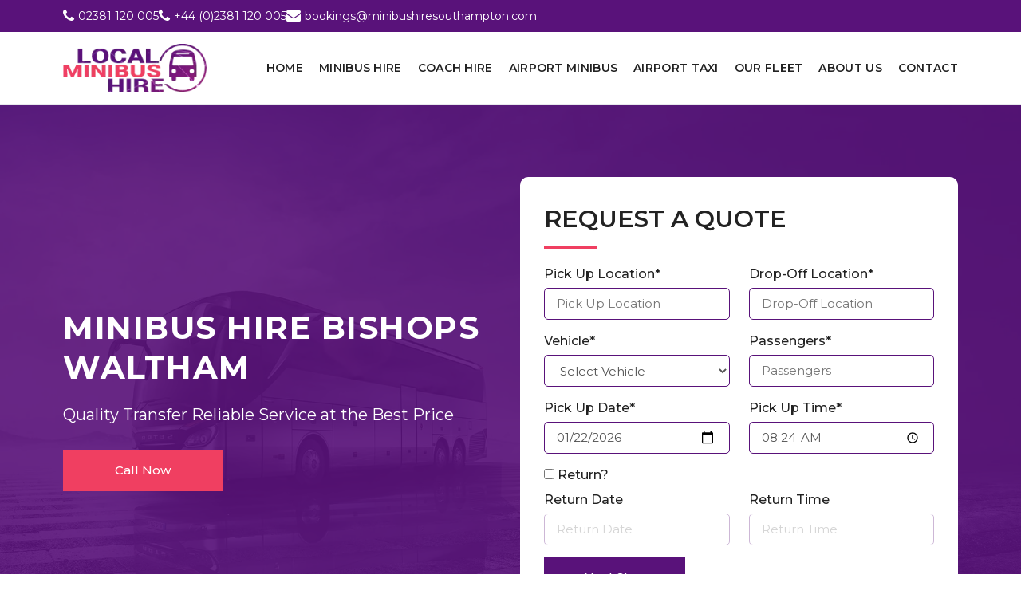

--- FILE ---
content_type: text/html
request_url: https://www.minibushiresouthampton.com/minibus-hire-bishops-waltham.html
body_size: 4385
content:
<!DOCTYPE html>
<html class="no-js" lang="en">
   <head>
      <meta charset="utf-8">
      <title>Minibus Hire Bishops Waltham</title>
      <meta name="description" content="Everyone desires to have a great traveling experience. Minibus Hire Southampton offers a Exceptionally excellent coach hire and minibus hire services to spice up your journey.">
      <meta http-equiv="X-UA-Compatible" content="IE=edge">
      <meta name="viewport" content="width=device-width, initial-scale=1.0">
      <link rel="shortcut icon" href="images/favicon.ico" type="image/x-icon">
      <link rel="icon" href="images/favicon.ico" type="image/x-icon">
      <link rel="preconnect" href="https://fonts.googleapis.com">
	  <link rel="preconnect" href="https://fonts.gstatic.com" crossorigin>
	  <link href="https://fonts.googleapis.com/css2?family=Montserrat:ital,wght@0,100..900;1,100..900&display=swap" rel="stylesheet">
	  <link rel="stylesheet" href="css/font-awesome/css/font-awesome.css" type="text/css">
      <link rel="stylesheet" href="css/bootstrap.min.css" type="text/css">
      <link rel="stylesheet" href="css/style.css" type="text/css">
	  <link rel="canonical" href="https://www.minibushiresouthampton.com/minibus-hire-bishops-waltham.html">
   	  <script src='https://www.google.com/recaptcha/api.js'></script>
   </head>
   <body>
      <div class="wrapper">
		
         <!--header start-->
         <header id="header" class="header">
            <!--topbar-->
            <div class="topbar">
               <div class="container">
                  <div class="tp-contact">
                     <div class="tp-c-details">
                        <i class="fa fa-phone"></i>
                        <a href="tel:02381120005">02381 120 005</a>
                     </div>
					 <div class="tp-c-details">
                        <i class="fa fa-phone"></i>
                        <a href="tel:+442381120005">+44 (0)2381 120 005</a>
                     </div>
                     <div class="tp-c-details">
                        <i class="fa fa-envelope"></i>
                        <a href="mailto:bookings@minibushiresouthampton.com">bookings@minibushiresouthampton.com</a>
                     </div>
                  </div>
               </div>
            </div>
            <!--navbar-->
            <nav class="navbar navbar-expand-lg">
               <div class="container">
                  <a class="navbar-brand" href="https://www.minibushiresouthampton.com/">
					<img src="images/logo.png" class="head-logo" width="180" alt="Minibus Hire Southampton">
                  </a>
                  <button class="navbar-toggler" type="button" data-bs-toggle="collapse" data-bs-target="#navbarNav" aria-controls="navbarNav" aria-expanded="false" aria-label="Toggle navigation">
                  <i class="fa fa-bars"></i>
                  </button>
                  <div class="collapse navbar-collapse justify-content-end" id="navbarNav">
                     <ul class="navbar-nav">
                        <li class="nav-item">
                           <a class="nav-link" href="https://www.minibushiresouthampton.com/">Home</a>
                        </li>
                        <li class="nav-item">
                           <a class="nav-link" href="minibus-hire.html">Minibus Hire</a>
                        </li>
                        <li class="nav-item">
                           <a class="nav-link" href="coach-hire.html">Coach Hire</a>
                        </li>
                        <li class="nav-item">
                           <a class="nav-link" href="airport-minibus.html">Airport Minibus</a>
                        </li>
                        <li class="nav-item">
                           <a class="nav-link" href="airport-taxi.html">Airport Taxi</a>
                        </li>
						<li class="nav-item">
                           <a class="nav-link" href="our-fleet.html">Our Fleet</a>
                        </li>
						<li class="nav-item">
                           <a class="nav-link" href="about-us.html">About Us</a>
                        </li>
                        <li class="nav-item">
                           <a class="nav-link pe-0" href="contact.html">Contact</a>
                        </li>
                     </ul>
                  </div>
               </div>
            </nav>
         </header>
         <!--header end-->
         <!--hero section start-->
         <section id="hero-form-sec" class="hero-form-sec">
            <div class="container">
               <div class="hero-inner">
                  <div class="row align-items-center">
                     <div class="col-lg-6">
                        <div class="hero-content">
                           <div class="hero-title">
                              Minibus Hire Bishops Waltham
                           </div>
                           <p>Quality Transfer Reliable Service at the Best Price</p>
                           <div class="hero-btns">
                              <a href="tel:+442381120005" class="main-btn call-btn text-center">Call Now</a>
                           </div>
                        </div>
                     </div>
                     <div class="col-lg-6">
                        <div class="hero-form qoute-form">
                           <h2 class="title">REQUEST A QUOTE</h2>
                           <form method="post" action="contact.php" id="form-submit">
                              <div class="step-1">
                                 <div class="row">
                                    <div class="col-md-6">
                                       <div class="form-input">
                                          <label for="pickuplocation">Pick Up Location*</label>
                                          <input type="text" id="pickuplocation" name="pickuplocation" placeholder="Pick Up Location" title="3-100 characters, letters, numbers, commas, or dots.">
                                          <p class="error">Please Fill This Field.</p>
                                       </div>
                                    </div>
                                    <div class="col-md-6">
                                       <div class="form-input">
                                          <label for="deslocation">Drop-Off Location*</label>
                                          <input type="text" id="deslocation" name="deslocation" placeholder="Drop-Off Location" title="3-100 characters, letters, numbers, commas, or dots.">
                                          <p class="error">Please Fill This Field.</p>
                                       </div>
                                    </div>
									<div class="col-md-6">
                                       <div class="form-input">
                                          <label for="vehicle">Vehicle*</label>
                                          <select id="vehicle" name="vehicle">
                                             <option value="">Select Vehicle</option>
                                             <option value="8-10 Seat Minibus">8-10 Seat Minibus</option>
                                             <option value="10-12 Seat Minibus">10-12 Seat Minibus</option>
                                             <option value="12-14 Seat Minibus">12-14 Seat Minibus</option>
                                             <option value="15-16 Seat Minibus">15-16 Seat Minibus</option>
                                             <option value="17 Seat Minibus">17 Seat Minibus</option>
                                             <option value="18 Seat Minibus">18 Seat Minibus</option>
                                             <option value="Mini Coach Hire">Mini Coach Hire</option>
                                             <option value="Coach Hire">Coach Hire</option>
                                          </select>
										  <p class="error">Please Fill This Field.</p>
                                       </div>
                                    </div>
                                    <div class="col-md-6">
                                       <div class="form-input">
                                          <label for="passengers">Passengers*</label>
                                          <input type="number" id="passengers" name="passengers" placeholder="Passengers" min="1" max="100" title="Number of passengers (1-100).">
                                          <p class="error">Please Fill This Field.</p>
									   </div>
                                    </div>
                                    <div class="col-md-6">
                                       <div class="form-input">
                                          <label for="pickupdate">Pick Up Date*</label>
                                          <input type="date" id="pickupdate" name="pickupdate">
                                          <p class="error">Please Fill This Field.</p>
                                       </div>
                                    </div>
                                    <div class="col-md-6">
                                       <div class="form-input">
                                          <label for="pickuptime">Pick Up Time*</label>
                                          <input type="time" id="pickuptime" name="pickuptime">
                                          <p class="error">Please Fill This Field.</p>
                                       </div>
                                    </div>
                                    <div class="col-md-12">
                                       <div class="form-check ps-0">
                                          <input type="checkbox" name="return" id="return_checkbox" onchange="valueChanged()">
                                          <label for="return_checkbox">Return?</label>
                                       </div>
                                    </div>
                                 </div>
                                 <div class="return-main">
                                    <div class="row">
                                       <div class="col-md-6">
                                          <div class="form-input">
                                             <label for="returndate">Return Date</label>
                                             <input type="text" id="returndate" name="returndate" placeholder="Return Date" onfocus="(this.type='date')" disabled>
                                          </div>
                                       </div>
                                       <div class="col-md-6">
                                          <div class="form-input">
                                             <label for="returntime">Return Time</label>
                                             <input type="text" id="returntime" name="returntime" placeholder="Return Time" onfocus="(this.type='time')" disabled>
                                          </div>
                                       </div>
                                    </div>
                                 </div>
                                 <div class="form-btn">
                                    <button type="button" class="main-btn next-btn">Next Step</button> 
                                 </div>
                              </div>
                              <div class="step-2">
                                 <div class="row">
                                    <div class="col-md-6">
                                       <div class="form-input">
                                          <label for="name">Full Name*</label>
                                          <input type="text" id="name" name="name" title="Only letters and spaces, 3-50 characters." placeholder="Full Name">
										  <p class="error">Please Fill This Field.</p>
									   </div>
                                    </div>
                                    <div class="col-md-6">
                                       <div class="form-input">
                                          <label for="email">Email*</label>
                                          <input type="email" id="email" name="email" title="Enter Email Address." placeholder="Enter Email Address">
										  <p class="error">Please Fill This Field.</p>
									   </div>
                                    </div>
                                    <div class="col-md-6">
                                       <div class="form-input">
                                          <label for="phone">Phone*</label>
                                          <input type="text" id="phone" name="phone" title="Enter Phone Number." placeholder="Enter Phone Number">
                                          <p class="error">Please Fill This Field.</p>
									   </div>
                                    </div>
                                    
                                    <div class="col-md-6">
                                       <div class="form-input">
										  <label for="phone">Suitcases*</label>
                                          <input type="number" id="suitcases" name="suitcases" placeholder="Suitcases" min="1" max="100" title="Number of Suitcases (1-10).">
										  <p class="error">Please Fill This Field.</p>
									   </div>
                                    </div>
									<div class="col-md-12">
                                    <div class="form-input">
                                       <label for="information">Additional Information</label>
                                       <textarea id="information" name="information"></textarea>
                                    </div>
                                    </div>
									<div class="col-md-12 mb-3">
										<div class="g-recaptcha" id="rcaptcha"  data-sitekey="6Le5VoorAAAAABdXVtdgR3zc1N5_LdmUjC4ssbuU"></div>
										<p class="error" id="recaptcha-error">Please check the reCAPTCHA.</p>
									</div>
									<div class="col-md-12">
                                    <div class="form-btn">
                                       <button type="button" class="main-btn back-btn">Back</button>
                                       <button type="submit" class="main-btn" name="submit">Submit</button>
                                    </div>
                                    </div>
                                 </div>
                              </div>
                           </form>
                        </div>
                     </div>
                  </div>
               </div>
            </div>
         </section>
		 <!--hero section end-->
         <!--content section start-->
         <section id="page-content" class="sec-pad">
            <div class="container">
               <div class="row">
				<div class="col-lg-12">
				   <div class="content-sec inner-content-sec">
					   <h1 class="title main-title">Minibus Hire Bishops Waltham</h1>
					   <p>Bishop Waltham is a vibrant and historic small town in the glorious Hampshire, England. It is situated in the Hamble Valley at the head of the river Hamble. It is home to the ruins of Bishops Waltham Palace, an English Heritage monument. It had a population of 6,723 in 2011 census and it's one of Hampshire's largest villages. The town has various tourist attractions which include Bishops Waltham Palace, Mar well Zoo and Winchester Science Centre and Planetarium.</p>
					   <p>If you want to move around Bishops Waltham, <a href="https://www.minibushiresouthampton.com/">Minibus hire Southampton</a> will be right solution to all your transport. We have a broad range of vehicles to accommodate both small and large numbers of travellers. Be it the 16-18 seat minibuses, 8-seater minibuses or the coach hire services, we will ensure that everyone travelling with you reaches their destination safely. Our minibuses will be on standby to move you where you choose to go.</p>
					   <p>If you desire to go for a tour to Bishop Waltham as a team, our 12-14 seat minibus is perfect for you. The place has a lot to offer visitors. You can choose from meandering along riversides, wandering through nature reserves, and discover the former Meon Valley railway line. The experience will leave you breathless. Afterward, if you desire to see the grand medieval Bishops Palace, minibus hire Bishops Waltham will be at your service.</p>
					   <p>Depending on the number of people travelling with you, you can choose either minibus hire services or coach hire services. We have various minibus capacities including the 16-seater minibuses, 10 seat minibuses, and more. If you are travelling as a big team, we have coaches to ensure that you still travel as a team. If you opt to be alone as a family without a driver, we will avail the vehicle to you. You only need to proof you have the required documents and license for driving.</p>
					   <p>Smaller groups traveling to Bishop Waltham have the convenience of using the 12-14 or the 8-seater minibuses. Enjoy the luxury of the seats and entertainment from our latest music units in the vehicles.</p>
					   <p>Our drivers are competent and experienced in driving and will take you to your destination through the shortest route. They know Southampton- Bishop Waltham route very well. You will not need guides. They are friendly people you can never be bored when around them. They are your perfect companion throughout the journey.</p>
					   <p>For booking visit our website. We operate 24 hours daily. You will get all the solutions to your travelling needs solved within the shortest time possible.</p>
					   <p>Our internal maintenance team ensures that all the vehicles undergo servicing regularly. Servicing ensures that we do not come short of quality rides. Quality is essential as far as satisfaction is concerned and we ensure we maintain it.</p>
					   <p>Choose Minibus Hire Southampton and have an amazing riding experience with us.</p>
				   </div>
				</div>
			   </div>
            </div>
         </section>
         <!--content section end-->
		 <!--fleet section start-->
		 <section id="our-fleet" class="our-fleet sec-pad">
			<div class="container">
				<h2 class="title sec-title text-center">Our Fleets</h2>
				<div class="fleets">
					<div class="row">
						<div class="col-lg-4 col-md-6 mt-4">
							<div class="fleets-item">
								<a href="8-10-seater-minibus.html">
									<img class="w-100" src="images/fleet01.webp" alt="8 - 10 Seater Minibus Southampton" loading="lazy">
									<div class="fleet-title">8 - 10 Seater Southampton Minibus</div>
								</a>
							 </div>
						</div>
						<div class="col-lg-4 col-md-6 mt-4">
							<div class="fleets-item">
								<a href="10-12-seater-minibus.html">
									<img class="w-100" src="images/fleet02.webp" alt="10 - 12 Seater Minibus Southampton" loading="lazy">
									<div class="fleet-title">10 - 12 Seater Southampton Minibus</div>
								</a>
							 </div>
						</div>
						<div class="col-lg-4 col-md-6 mt-4">
							<div class="fleets-item">
								<a href="12-14-seater-minibus.html">
									<img class="w-100" src="images/fleet03.webp" alt="12 - 14 Seater Minibus Southampton" loading="lazy">
									<div class="fleet-title">12 - 14 Seater Southampton Minibus</div>
								</a>
							 </div>
						</div>
						<div class="col-lg-4 col-md-6 mt-4">
							<div class="fleets-item">
								<a href="15-16-seater-minibus.html">
									<img class="w-100" src="images/fleet04.webp" alt="15 - 16 Seater Minibus Southampton" loading="lazy">
									<div class="fleet-title">15 - 16 Seater Southampton Minibus</div>
								</a>
							 </div>
						</div>
						<div class="col-lg-4 col-md-6 mt-4">
							<div class="fleets-item">
								<a href="17-18-seater-minibus.html">
									<img class="w-100" src="images/fleet05.webp" alt="17 - 18 Seater Minibus Southampton" loading="lazy">
									<div class="fleet-title">17 - 18 Seater Southampton Minibus</div>
								</a>
							 </div>
						</div>
						<div class="col-lg-4 col-md-6 mt-4">
							<div class="fleets-item">
								<a href="coach-hire.html">
									<img class="w-100" src="images/fleet06.webp" alt="Southampton Coach Hire" loading="lazy">
									<div class="fleet-title">Coach Hire Southampton</div>
								</a>
							 </div>
						</div>
					</div>
				</div>
			</div>
		 </section>
		 <!--fleet section end-->
         <!--footer start-->
         <footer id="footer" class="footer">
            <div class="footer-main sec-pad">
               <div class="container">
                  <div class="row fm-row">
                     <div class="col-xl-3">
                        <div class="ftm-widget">
                           <div class="ft-logo mt-2 mb-4">
                              <a href="#"><img src="images/logo.png" width="180" alt="Minibus Hire Southampton logo"></a>
                           </div>
                           <p>When visiting Southampton, having the right minibus hire company is essential. Across the city and its surrounding areas, the most reliable and professional choice is none other than Minibus Hire Southampton.</p>
                        </div>
                     </div>
                     <div class="col-xl-3 col-md-6">
                        <div class="ftm-widget">
                           <h3 class="ftm-title">Quick Links</h3>
                           <div class="ftm-menu">
                              <ul>
                                 <li><a href="minibus-hire.html">Minibus Hire Southampton</a></li>
                                 <li><a href="airport-minibus.html">Airport Minibus Southampton</a></li>
                                 <li><a href="self-drive-minibus.html">Self Drive Minibus Southampton</a></li>
                                 <li><a href="airport-taxi.html">Airport Taxi</a></li>
                                 <li><a href="our-fleet.html">Our Fleet</a></li>
                                 <li><a href="about-us.html">About Us</a></li>
                                 <li><a href="contact.html">Contact Us</a></li>
                                 <li><a href="sitemap.html">Sitemap</a></li>
                              </ul>
                           </div>
                        </div>
                     </div>
                     <div class="col-xl-3 col-md-6 ps-0 pe-0 ftm-extra">
                        <div class="ftm-widget">
                           <div class="ftm-menu mt-5">
                              <ul>
                                 <li><a href="8-10-seater-minibus.html">8-10 Seat Minibus Hire Southampton</a></li>
								 <li><a href="10-12-seater-minibus.html">10-12 Seat Minibus Hire Southampton</a></li>
								 <li><a href="12-14-seater-minibus.html">12-14 Seat Minibus Hire Southampton</a></li>
								 <li><a href="15-16-seater-minibus.html">15-16 Seat Minibus Hire Southampton</a></li>
								 <li><a href="17-18-seater-minibus.html">17-18 Seat Minibus Hire Southampton</a></li>
								 <li><a href="coach-hire.html">Coach Hire Southampton</a></li>
							  </ul>
                           </div>
                        </div>
                     </div>
                     <div class="col-xl-3">
                        <div class="ftm-widget">
                           <h3 class="ftm-title">Contact Details</h3>
						   <div class="ftm-menu ftm-c-details">
                              <ul>
                                 <li class="ftm-address">Ocean Village<br>Southampton<br>Hampshire<br>SO14 3XB</li>
								 <li class="ftm-email"><a href="mailto:bookings@minibushiresouthampton.com">bookings@minibushiresouthampton.com</a></li>
								 <li class="ftm-phone"><a href="tel:+442381120005">+44 (0)2381 120 005</a></li>
								 <li class="ftm-phone"><a href="tel:02381120005">02381 120 005</a></li>
							  </ul>
                           </div>
						   
                        </div>
                     </div>
                  </div>
               </div>
            </div>
            <!--footer bottom-->
            <div class="footer-bottom">
               <div class="container">
                  <div class="row align-items-center">
					<div class="col-md-6">
						<div class="tp-social">
						  <a href="http://www.facebook.com" target="_blank" aria-label="facebook"><i class="fa fa-facebook"></i></a>
						  <a href="http://www.twitter.com" target="_blank" aria-label="twitter"><i class="fa fa-twitter"></i></a>
						  <a href="https://plus.google.com" target="_blank" aria-label="google-plus"><i class="fa fa-google-plus"></i></a>
						  <a href="http://www.youtube.com" target="_blank" aria-label="youtube-play"><i class="fa fa-youtube-play"></i></a>
					    </div>
					</div>
					<div class="col-md-6">
						<p class="copyright text-end"><script type="text/javascript">
						copyright=new Date();
						update=copyright.getFullYear();
						document.write("© "+ update + ". ");
					  </script> Minibus Hire Southampton. All Right Reserved.</p>
					</div>
				  </div>
				  
               </div>
            </div>
         </footer>
         <!--footer end-->
	  </div>
      <!--js start here-->
      <script src="js/jquery.min.js"></script>
      <script src="js/bootstrap.bundle.min.js"></script>
      <script src="js/script.js"></script>
   </body>
</html>

--- FILE ---
content_type: text/html; charset=utf-8
request_url: https://www.google.com/recaptcha/api2/anchor?ar=1&k=6Le5VoorAAAAABdXVtdgR3zc1N5_LdmUjC4ssbuU&co=aHR0cHM6Ly93d3cubWluaWJ1c2hpcmVzb3V0aGFtcHRvbi5jb206NDQz&hl=en&v=PoyoqOPhxBO7pBk68S4YbpHZ&size=normal&anchor-ms=20000&execute-ms=30000&cb=h0aghdc4au5g
body_size: 49551
content:
<!DOCTYPE HTML><html dir="ltr" lang="en"><head><meta http-equiv="Content-Type" content="text/html; charset=UTF-8">
<meta http-equiv="X-UA-Compatible" content="IE=edge">
<title>reCAPTCHA</title>
<style type="text/css">
/* cyrillic-ext */
@font-face {
  font-family: 'Roboto';
  font-style: normal;
  font-weight: 400;
  font-stretch: 100%;
  src: url(//fonts.gstatic.com/s/roboto/v48/KFO7CnqEu92Fr1ME7kSn66aGLdTylUAMa3GUBHMdazTgWw.woff2) format('woff2');
  unicode-range: U+0460-052F, U+1C80-1C8A, U+20B4, U+2DE0-2DFF, U+A640-A69F, U+FE2E-FE2F;
}
/* cyrillic */
@font-face {
  font-family: 'Roboto';
  font-style: normal;
  font-weight: 400;
  font-stretch: 100%;
  src: url(//fonts.gstatic.com/s/roboto/v48/KFO7CnqEu92Fr1ME7kSn66aGLdTylUAMa3iUBHMdazTgWw.woff2) format('woff2');
  unicode-range: U+0301, U+0400-045F, U+0490-0491, U+04B0-04B1, U+2116;
}
/* greek-ext */
@font-face {
  font-family: 'Roboto';
  font-style: normal;
  font-weight: 400;
  font-stretch: 100%;
  src: url(//fonts.gstatic.com/s/roboto/v48/KFO7CnqEu92Fr1ME7kSn66aGLdTylUAMa3CUBHMdazTgWw.woff2) format('woff2');
  unicode-range: U+1F00-1FFF;
}
/* greek */
@font-face {
  font-family: 'Roboto';
  font-style: normal;
  font-weight: 400;
  font-stretch: 100%;
  src: url(//fonts.gstatic.com/s/roboto/v48/KFO7CnqEu92Fr1ME7kSn66aGLdTylUAMa3-UBHMdazTgWw.woff2) format('woff2');
  unicode-range: U+0370-0377, U+037A-037F, U+0384-038A, U+038C, U+038E-03A1, U+03A3-03FF;
}
/* math */
@font-face {
  font-family: 'Roboto';
  font-style: normal;
  font-weight: 400;
  font-stretch: 100%;
  src: url(//fonts.gstatic.com/s/roboto/v48/KFO7CnqEu92Fr1ME7kSn66aGLdTylUAMawCUBHMdazTgWw.woff2) format('woff2');
  unicode-range: U+0302-0303, U+0305, U+0307-0308, U+0310, U+0312, U+0315, U+031A, U+0326-0327, U+032C, U+032F-0330, U+0332-0333, U+0338, U+033A, U+0346, U+034D, U+0391-03A1, U+03A3-03A9, U+03B1-03C9, U+03D1, U+03D5-03D6, U+03F0-03F1, U+03F4-03F5, U+2016-2017, U+2034-2038, U+203C, U+2040, U+2043, U+2047, U+2050, U+2057, U+205F, U+2070-2071, U+2074-208E, U+2090-209C, U+20D0-20DC, U+20E1, U+20E5-20EF, U+2100-2112, U+2114-2115, U+2117-2121, U+2123-214F, U+2190, U+2192, U+2194-21AE, U+21B0-21E5, U+21F1-21F2, U+21F4-2211, U+2213-2214, U+2216-22FF, U+2308-230B, U+2310, U+2319, U+231C-2321, U+2336-237A, U+237C, U+2395, U+239B-23B7, U+23D0, U+23DC-23E1, U+2474-2475, U+25AF, U+25B3, U+25B7, U+25BD, U+25C1, U+25CA, U+25CC, U+25FB, U+266D-266F, U+27C0-27FF, U+2900-2AFF, U+2B0E-2B11, U+2B30-2B4C, U+2BFE, U+3030, U+FF5B, U+FF5D, U+1D400-1D7FF, U+1EE00-1EEFF;
}
/* symbols */
@font-face {
  font-family: 'Roboto';
  font-style: normal;
  font-weight: 400;
  font-stretch: 100%;
  src: url(//fonts.gstatic.com/s/roboto/v48/KFO7CnqEu92Fr1ME7kSn66aGLdTylUAMaxKUBHMdazTgWw.woff2) format('woff2');
  unicode-range: U+0001-000C, U+000E-001F, U+007F-009F, U+20DD-20E0, U+20E2-20E4, U+2150-218F, U+2190, U+2192, U+2194-2199, U+21AF, U+21E6-21F0, U+21F3, U+2218-2219, U+2299, U+22C4-22C6, U+2300-243F, U+2440-244A, U+2460-24FF, U+25A0-27BF, U+2800-28FF, U+2921-2922, U+2981, U+29BF, U+29EB, U+2B00-2BFF, U+4DC0-4DFF, U+FFF9-FFFB, U+10140-1018E, U+10190-1019C, U+101A0, U+101D0-101FD, U+102E0-102FB, U+10E60-10E7E, U+1D2C0-1D2D3, U+1D2E0-1D37F, U+1F000-1F0FF, U+1F100-1F1AD, U+1F1E6-1F1FF, U+1F30D-1F30F, U+1F315, U+1F31C, U+1F31E, U+1F320-1F32C, U+1F336, U+1F378, U+1F37D, U+1F382, U+1F393-1F39F, U+1F3A7-1F3A8, U+1F3AC-1F3AF, U+1F3C2, U+1F3C4-1F3C6, U+1F3CA-1F3CE, U+1F3D4-1F3E0, U+1F3ED, U+1F3F1-1F3F3, U+1F3F5-1F3F7, U+1F408, U+1F415, U+1F41F, U+1F426, U+1F43F, U+1F441-1F442, U+1F444, U+1F446-1F449, U+1F44C-1F44E, U+1F453, U+1F46A, U+1F47D, U+1F4A3, U+1F4B0, U+1F4B3, U+1F4B9, U+1F4BB, U+1F4BF, U+1F4C8-1F4CB, U+1F4D6, U+1F4DA, U+1F4DF, U+1F4E3-1F4E6, U+1F4EA-1F4ED, U+1F4F7, U+1F4F9-1F4FB, U+1F4FD-1F4FE, U+1F503, U+1F507-1F50B, U+1F50D, U+1F512-1F513, U+1F53E-1F54A, U+1F54F-1F5FA, U+1F610, U+1F650-1F67F, U+1F687, U+1F68D, U+1F691, U+1F694, U+1F698, U+1F6AD, U+1F6B2, U+1F6B9-1F6BA, U+1F6BC, U+1F6C6-1F6CF, U+1F6D3-1F6D7, U+1F6E0-1F6EA, U+1F6F0-1F6F3, U+1F6F7-1F6FC, U+1F700-1F7FF, U+1F800-1F80B, U+1F810-1F847, U+1F850-1F859, U+1F860-1F887, U+1F890-1F8AD, U+1F8B0-1F8BB, U+1F8C0-1F8C1, U+1F900-1F90B, U+1F93B, U+1F946, U+1F984, U+1F996, U+1F9E9, U+1FA00-1FA6F, U+1FA70-1FA7C, U+1FA80-1FA89, U+1FA8F-1FAC6, U+1FACE-1FADC, U+1FADF-1FAE9, U+1FAF0-1FAF8, U+1FB00-1FBFF;
}
/* vietnamese */
@font-face {
  font-family: 'Roboto';
  font-style: normal;
  font-weight: 400;
  font-stretch: 100%;
  src: url(//fonts.gstatic.com/s/roboto/v48/KFO7CnqEu92Fr1ME7kSn66aGLdTylUAMa3OUBHMdazTgWw.woff2) format('woff2');
  unicode-range: U+0102-0103, U+0110-0111, U+0128-0129, U+0168-0169, U+01A0-01A1, U+01AF-01B0, U+0300-0301, U+0303-0304, U+0308-0309, U+0323, U+0329, U+1EA0-1EF9, U+20AB;
}
/* latin-ext */
@font-face {
  font-family: 'Roboto';
  font-style: normal;
  font-weight: 400;
  font-stretch: 100%;
  src: url(//fonts.gstatic.com/s/roboto/v48/KFO7CnqEu92Fr1ME7kSn66aGLdTylUAMa3KUBHMdazTgWw.woff2) format('woff2');
  unicode-range: U+0100-02BA, U+02BD-02C5, U+02C7-02CC, U+02CE-02D7, U+02DD-02FF, U+0304, U+0308, U+0329, U+1D00-1DBF, U+1E00-1E9F, U+1EF2-1EFF, U+2020, U+20A0-20AB, U+20AD-20C0, U+2113, U+2C60-2C7F, U+A720-A7FF;
}
/* latin */
@font-face {
  font-family: 'Roboto';
  font-style: normal;
  font-weight: 400;
  font-stretch: 100%;
  src: url(//fonts.gstatic.com/s/roboto/v48/KFO7CnqEu92Fr1ME7kSn66aGLdTylUAMa3yUBHMdazQ.woff2) format('woff2');
  unicode-range: U+0000-00FF, U+0131, U+0152-0153, U+02BB-02BC, U+02C6, U+02DA, U+02DC, U+0304, U+0308, U+0329, U+2000-206F, U+20AC, U+2122, U+2191, U+2193, U+2212, U+2215, U+FEFF, U+FFFD;
}
/* cyrillic-ext */
@font-face {
  font-family: 'Roboto';
  font-style: normal;
  font-weight: 500;
  font-stretch: 100%;
  src: url(//fonts.gstatic.com/s/roboto/v48/KFO7CnqEu92Fr1ME7kSn66aGLdTylUAMa3GUBHMdazTgWw.woff2) format('woff2');
  unicode-range: U+0460-052F, U+1C80-1C8A, U+20B4, U+2DE0-2DFF, U+A640-A69F, U+FE2E-FE2F;
}
/* cyrillic */
@font-face {
  font-family: 'Roboto';
  font-style: normal;
  font-weight: 500;
  font-stretch: 100%;
  src: url(//fonts.gstatic.com/s/roboto/v48/KFO7CnqEu92Fr1ME7kSn66aGLdTylUAMa3iUBHMdazTgWw.woff2) format('woff2');
  unicode-range: U+0301, U+0400-045F, U+0490-0491, U+04B0-04B1, U+2116;
}
/* greek-ext */
@font-face {
  font-family: 'Roboto';
  font-style: normal;
  font-weight: 500;
  font-stretch: 100%;
  src: url(//fonts.gstatic.com/s/roboto/v48/KFO7CnqEu92Fr1ME7kSn66aGLdTylUAMa3CUBHMdazTgWw.woff2) format('woff2');
  unicode-range: U+1F00-1FFF;
}
/* greek */
@font-face {
  font-family: 'Roboto';
  font-style: normal;
  font-weight: 500;
  font-stretch: 100%;
  src: url(//fonts.gstatic.com/s/roboto/v48/KFO7CnqEu92Fr1ME7kSn66aGLdTylUAMa3-UBHMdazTgWw.woff2) format('woff2');
  unicode-range: U+0370-0377, U+037A-037F, U+0384-038A, U+038C, U+038E-03A1, U+03A3-03FF;
}
/* math */
@font-face {
  font-family: 'Roboto';
  font-style: normal;
  font-weight: 500;
  font-stretch: 100%;
  src: url(//fonts.gstatic.com/s/roboto/v48/KFO7CnqEu92Fr1ME7kSn66aGLdTylUAMawCUBHMdazTgWw.woff2) format('woff2');
  unicode-range: U+0302-0303, U+0305, U+0307-0308, U+0310, U+0312, U+0315, U+031A, U+0326-0327, U+032C, U+032F-0330, U+0332-0333, U+0338, U+033A, U+0346, U+034D, U+0391-03A1, U+03A3-03A9, U+03B1-03C9, U+03D1, U+03D5-03D6, U+03F0-03F1, U+03F4-03F5, U+2016-2017, U+2034-2038, U+203C, U+2040, U+2043, U+2047, U+2050, U+2057, U+205F, U+2070-2071, U+2074-208E, U+2090-209C, U+20D0-20DC, U+20E1, U+20E5-20EF, U+2100-2112, U+2114-2115, U+2117-2121, U+2123-214F, U+2190, U+2192, U+2194-21AE, U+21B0-21E5, U+21F1-21F2, U+21F4-2211, U+2213-2214, U+2216-22FF, U+2308-230B, U+2310, U+2319, U+231C-2321, U+2336-237A, U+237C, U+2395, U+239B-23B7, U+23D0, U+23DC-23E1, U+2474-2475, U+25AF, U+25B3, U+25B7, U+25BD, U+25C1, U+25CA, U+25CC, U+25FB, U+266D-266F, U+27C0-27FF, U+2900-2AFF, U+2B0E-2B11, U+2B30-2B4C, U+2BFE, U+3030, U+FF5B, U+FF5D, U+1D400-1D7FF, U+1EE00-1EEFF;
}
/* symbols */
@font-face {
  font-family: 'Roboto';
  font-style: normal;
  font-weight: 500;
  font-stretch: 100%;
  src: url(//fonts.gstatic.com/s/roboto/v48/KFO7CnqEu92Fr1ME7kSn66aGLdTylUAMaxKUBHMdazTgWw.woff2) format('woff2');
  unicode-range: U+0001-000C, U+000E-001F, U+007F-009F, U+20DD-20E0, U+20E2-20E4, U+2150-218F, U+2190, U+2192, U+2194-2199, U+21AF, U+21E6-21F0, U+21F3, U+2218-2219, U+2299, U+22C4-22C6, U+2300-243F, U+2440-244A, U+2460-24FF, U+25A0-27BF, U+2800-28FF, U+2921-2922, U+2981, U+29BF, U+29EB, U+2B00-2BFF, U+4DC0-4DFF, U+FFF9-FFFB, U+10140-1018E, U+10190-1019C, U+101A0, U+101D0-101FD, U+102E0-102FB, U+10E60-10E7E, U+1D2C0-1D2D3, U+1D2E0-1D37F, U+1F000-1F0FF, U+1F100-1F1AD, U+1F1E6-1F1FF, U+1F30D-1F30F, U+1F315, U+1F31C, U+1F31E, U+1F320-1F32C, U+1F336, U+1F378, U+1F37D, U+1F382, U+1F393-1F39F, U+1F3A7-1F3A8, U+1F3AC-1F3AF, U+1F3C2, U+1F3C4-1F3C6, U+1F3CA-1F3CE, U+1F3D4-1F3E0, U+1F3ED, U+1F3F1-1F3F3, U+1F3F5-1F3F7, U+1F408, U+1F415, U+1F41F, U+1F426, U+1F43F, U+1F441-1F442, U+1F444, U+1F446-1F449, U+1F44C-1F44E, U+1F453, U+1F46A, U+1F47D, U+1F4A3, U+1F4B0, U+1F4B3, U+1F4B9, U+1F4BB, U+1F4BF, U+1F4C8-1F4CB, U+1F4D6, U+1F4DA, U+1F4DF, U+1F4E3-1F4E6, U+1F4EA-1F4ED, U+1F4F7, U+1F4F9-1F4FB, U+1F4FD-1F4FE, U+1F503, U+1F507-1F50B, U+1F50D, U+1F512-1F513, U+1F53E-1F54A, U+1F54F-1F5FA, U+1F610, U+1F650-1F67F, U+1F687, U+1F68D, U+1F691, U+1F694, U+1F698, U+1F6AD, U+1F6B2, U+1F6B9-1F6BA, U+1F6BC, U+1F6C6-1F6CF, U+1F6D3-1F6D7, U+1F6E0-1F6EA, U+1F6F0-1F6F3, U+1F6F7-1F6FC, U+1F700-1F7FF, U+1F800-1F80B, U+1F810-1F847, U+1F850-1F859, U+1F860-1F887, U+1F890-1F8AD, U+1F8B0-1F8BB, U+1F8C0-1F8C1, U+1F900-1F90B, U+1F93B, U+1F946, U+1F984, U+1F996, U+1F9E9, U+1FA00-1FA6F, U+1FA70-1FA7C, U+1FA80-1FA89, U+1FA8F-1FAC6, U+1FACE-1FADC, U+1FADF-1FAE9, U+1FAF0-1FAF8, U+1FB00-1FBFF;
}
/* vietnamese */
@font-face {
  font-family: 'Roboto';
  font-style: normal;
  font-weight: 500;
  font-stretch: 100%;
  src: url(//fonts.gstatic.com/s/roboto/v48/KFO7CnqEu92Fr1ME7kSn66aGLdTylUAMa3OUBHMdazTgWw.woff2) format('woff2');
  unicode-range: U+0102-0103, U+0110-0111, U+0128-0129, U+0168-0169, U+01A0-01A1, U+01AF-01B0, U+0300-0301, U+0303-0304, U+0308-0309, U+0323, U+0329, U+1EA0-1EF9, U+20AB;
}
/* latin-ext */
@font-face {
  font-family: 'Roboto';
  font-style: normal;
  font-weight: 500;
  font-stretch: 100%;
  src: url(//fonts.gstatic.com/s/roboto/v48/KFO7CnqEu92Fr1ME7kSn66aGLdTylUAMa3KUBHMdazTgWw.woff2) format('woff2');
  unicode-range: U+0100-02BA, U+02BD-02C5, U+02C7-02CC, U+02CE-02D7, U+02DD-02FF, U+0304, U+0308, U+0329, U+1D00-1DBF, U+1E00-1E9F, U+1EF2-1EFF, U+2020, U+20A0-20AB, U+20AD-20C0, U+2113, U+2C60-2C7F, U+A720-A7FF;
}
/* latin */
@font-face {
  font-family: 'Roboto';
  font-style: normal;
  font-weight: 500;
  font-stretch: 100%;
  src: url(//fonts.gstatic.com/s/roboto/v48/KFO7CnqEu92Fr1ME7kSn66aGLdTylUAMa3yUBHMdazQ.woff2) format('woff2');
  unicode-range: U+0000-00FF, U+0131, U+0152-0153, U+02BB-02BC, U+02C6, U+02DA, U+02DC, U+0304, U+0308, U+0329, U+2000-206F, U+20AC, U+2122, U+2191, U+2193, U+2212, U+2215, U+FEFF, U+FFFD;
}
/* cyrillic-ext */
@font-face {
  font-family: 'Roboto';
  font-style: normal;
  font-weight: 900;
  font-stretch: 100%;
  src: url(//fonts.gstatic.com/s/roboto/v48/KFO7CnqEu92Fr1ME7kSn66aGLdTylUAMa3GUBHMdazTgWw.woff2) format('woff2');
  unicode-range: U+0460-052F, U+1C80-1C8A, U+20B4, U+2DE0-2DFF, U+A640-A69F, U+FE2E-FE2F;
}
/* cyrillic */
@font-face {
  font-family: 'Roboto';
  font-style: normal;
  font-weight: 900;
  font-stretch: 100%;
  src: url(//fonts.gstatic.com/s/roboto/v48/KFO7CnqEu92Fr1ME7kSn66aGLdTylUAMa3iUBHMdazTgWw.woff2) format('woff2');
  unicode-range: U+0301, U+0400-045F, U+0490-0491, U+04B0-04B1, U+2116;
}
/* greek-ext */
@font-face {
  font-family: 'Roboto';
  font-style: normal;
  font-weight: 900;
  font-stretch: 100%;
  src: url(//fonts.gstatic.com/s/roboto/v48/KFO7CnqEu92Fr1ME7kSn66aGLdTylUAMa3CUBHMdazTgWw.woff2) format('woff2');
  unicode-range: U+1F00-1FFF;
}
/* greek */
@font-face {
  font-family: 'Roboto';
  font-style: normal;
  font-weight: 900;
  font-stretch: 100%;
  src: url(//fonts.gstatic.com/s/roboto/v48/KFO7CnqEu92Fr1ME7kSn66aGLdTylUAMa3-UBHMdazTgWw.woff2) format('woff2');
  unicode-range: U+0370-0377, U+037A-037F, U+0384-038A, U+038C, U+038E-03A1, U+03A3-03FF;
}
/* math */
@font-face {
  font-family: 'Roboto';
  font-style: normal;
  font-weight: 900;
  font-stretch: 100%;
  src: url(//fonts.gstatic.com/s/roboto/v48/KFO7CnqEu92Fr1ME7kSn66aGLdTylUAMawCUBHMdazTgWw.woff2) format('woff2');
  unicode-range: U+0302-0303, U+0305, U+0307-0308, U+0310, U+0312, U+0315, U+031A, U+0326-0327, U+032C, U+032F-0330, U+0332-0333, U+0338, U+033A, U+0346, U+034D, U+0391-03A1, U+03A3-03A9, U+03B1-03C9, U+03D1, U+03D5-03D6, U+03F0-03F1, U+03F4-03F5, U+2016-2017, U+2034-2038, U+203C, U+2040, U+2043, U+2047, U+2050, U+2057, U+205F, U+2070-2071, U+2074-208E, U+2090-209C, U+20D0-20DC, U+20E1, U+20E5-20EF, U+2100-2112, U+2114-2115, U+2117-2121, U+2123-214F, U+2190, U+2192, U+2194-21AE, U+21B0-21E5, U+21F1-21F2, U+21F4-2211, U+2213-2214, U+2216-22FF, U+2308-230B, U+2310, U+2319, U+231C-2321, U+2336-237A, U+237C, U+2395, U+239B-23B7, U+23D0, U+23DC-23E1, U+2474-2475, U+25AF, U+25B3, U+25B7, U+25BD, U+25C1, U+25CA, U+25CC, U+25FB, U+266D-266F, U+27C0-27FF, U+2900-2AFF, U+2B0E-2B11, U+2B30-2B4C, U+2BFE, U+3030, U+FF5B, U+FF5D, U+1D400-1D7FF, U+1EE00-1EEFF;
}
/* symbols */
@font-face {
  font-family: 'Roboto';
  font-style: normal;
  font-weight: 900;
  font-stretch: 100%;
  src: url(//fonts.gstatic.com/s/roboto/v48/KFO7CnqEu92Fr1ME7kSn66aGLdTylUAMaxKUBHMdazTgWw.woff2) format('woff2');
  unicode-range: U+0001-000C, U+000E-001F, U+007F-009F, U+20DD-20E0, U+20E2-20E4, U+2150-218F, U+2190, U+2192, U+2194-2199, U+21AF, U+21E6-21F0, U+21F3, U+2218-2219, U+2299, U+22C4-22C6, U+2300-243F, U+2440-244A, U+2460-24FF, U+25A0-27BF, U+2800-28FF, U+2921-2922, U+2981, U+29BF, U+29EB, U+2B00-2BFF, U+4DC0-4DFF, U+FFF9-FFFB, U+10140-1018E, U+10190-1019C, U+101A0, U+101D0-101FD, U+102E0-102FB, U+10E60-10E7E, U+1D2C0-1D2D3, U+1D2E0-1D37F, U+1F000-1F0FF, U+1F100-1F1AD, U+1F1E6-1F1FF, U+1F30D-1F30F, U+1F315, U+1F31C, U+1F31E, U+1F320-1F32C, U+1F336, U+1F378, U+1F37D, U+1F382, U+1F393-1F39F, U+1F3A7-1F3A8, U+1F3AC-1F3AF, U+1F3C2, U+1F3C4-1F3C6, U+1F3CA-1F3CE, U+1F3D4-1F3E0, U+1F3ED, U+1F3F1-1F3F3, U+1F3F5-1F3F7, U+1F408, U+1F415, U+1F41F, U+1F426, U+1F43F, U+1F441-1F442, U+1F444, U+1F446-1F449, U+1F44C-1F44E, U+1F453, U+1F46A, U+1F47D, U+1F4A3, U+1F4B0, U+1F4B3, U+1F4B9, U+1F4BB, U+1F4BF, U+1F4C8-1F4CB, U+1F4D6, U+1F4DA, U+1F4DF, U+1F4E3-1F4E6, U+1F4EA-1F4ED, U+1F4F7, U+1F4F9-1F4FB, U+1F4FD-1F4FE, U+1F503, U+1F507-1F50B, U+1F50D, U+1F512-1F513, U+1F53E-1F54A, U+1F54F-1F5FA, U+1F610, U+1F650-1F67F, U+1F687, U+1F68D, U+1F691, U+1F694, U+1F698, U+1F6AD, U+1F6B2, U+1F6B9-1F6BA, U+1F6BC, U+1F6C6-1F6CF, U+1F6D3-1F6D7, U+1F6E0-1F6EA, U+1F6F0-1F6F3, U+1F6F7-1F6FC, U+1F700-1F7FF, U+1F800-1F80B, U+1F810-1F847, U+1F850-1F859, U+1F860-1F887, U+1F890-1F8AD, U+1F8B0-1F8BB, U+1F8C0-1F8C1, U+1F900-1F90B, U+1F93B, U+1F946, U+1F984, U+1F996, U+1F9E9, U+1FA00-1FA6F, U+1FA70-1FA7C, U+1FA80-1FA89, U+1FA8F-1FAC6, U+1FACE-1FADC, U+1FADF-1FAE9, U+1FAF0-1FAF8, U+1FB00-1FBFF;
}
/* vietnamese */
@font-face {
  font-family: 'Roboto';
  font-style: normal;
  font-weight: 900;
  font-stretch: 100%;
  src: url(//fonts.gstatic.com/s/roboto/v48/KFO7CnqEu92Fr1ME7kSn66aGLdTylUAMa3OUBHMdazTgWw.woff2) format('woff2');
  unicode-range: U+0102-0103, U+0110-0111, U+0128-0129, U+0168-0169, U+01A0-01A1, U+01AF-01B0, U+0300-0301, U+0303-0304, U+0308-0309, U+0323, U+0329, U+1EA0-1EF9, U+20AB;
}
/* latin-ext */
@font-face {
  font-family: 'Roboto';
  font-style: normal;
  font-weight: 900;
  font-stretch: 100%;
  src: url(//fonts.gstatic.com/s/roboto/v48/KFO7CnqEu92Fr1ME7kSn66aGLdTylUAMa3KUBHMdazTgWw.woff2) format('woff2');
  unicode-range: U+0100-02BA, U+02BD-02C5, U+02C7-02CC, U+02CE-02D7, U+02DD-02FF, U+0304, U+0308, U+0329, U+1D00-1DBF, U+1E00-1E9F, U+1EF2-1EFF, U+2020, U+20A0-20AB, U+20AD-20C0, U+2113, U+2C60-2C7F, U+A720-A7FF;
}
/* latin */
@font-face {
  font-family: 'Roboto';
  font-style: normal;
  font-weight: 900;
  font-stretch: 100%;
  src: url(//fonts.gstatic.com/s/roboto/v48/KFO7CnqEu92Fr1ME7kSn66aGLdTylUAMa3yUBHMdazQ.woff2) format('woff2');
  unicode-range: U+0000-00FF, U+0131, U+0152-0153, U+02BB-02BC, U+02C6, U+02DA, U+02DC, U+0304, U+0308, U+0329, U+2000-206F, U+20AC, U+2122, U+2191, U+2193, U+2212, U+2215, U+FEFF, U+FFFD;
}

</style>
<link rel="stylesheet" type="text/css" href="https://www.gstatic.com/recaptcha/releases/PoyoqOPhxBO7pBk68S4YbpHZ/styles__ltr.css">
<script nonce="-9VrQvJ4rxFupQeWqaO9FQ" type="text/javascript">window['__recaptcha_api'] = 'https://www.google.com/recaptcha/api2/';</script>
<script type="text/javascript" src="https://www.gstatic.com/recaptcha/releases/PoyoqOPhxBO7pBk68S4YbpHZ/recaptcha__en.js" nonce="-9VrQvJ4rxFupQeWqaO9FQ">
      
    </script></head>
<body><div id="rc-anchor-alert" class="rc-anchor-alert"></div>
<input type="hidden" id="recaptcha-token" value="[base64]">
<script type="text/javascript" nonce="-9VrQvJ4rxFupQeWqaO9FQ">
      recaptcha.anchor.Main.init("[\x22ainput\x22,[\x22bgdata\x22,\x22\x22,\[base64]/[base64]/[base64]/bmV3IHJbeF0oY1swXSk6RT09Mj9uZXcgclt4XShjWzBdLGNbMV0pOkU9PTM/bmV3IHJbeF0oY1swXSxjWzFdLGNbMl0pOkU9PTQ/[base64]/[base64]/[base64]/[base64]/[base64]/[base64]/[base64]/[base64]\x22,\[base64]\\u003d\x22,\x22wrXCt8KLfsOzccOUw5zCo8KTHsOFGsKuw7Yewrwuwp7CiMKTw54hwp5Vw6TDhcKTHcKBWcKRfQzDlMKdw6IVFFXClcOOAH3DhwLDtWLCnkgRfxfCuRTDjVJTOkZPWcOcZMO8w7ZoN0nCnxtMOcKGbjZ6wrUHw6bDucKMMsKwwrnCvMKfw7Nbw7ZaNcKgKX/DvcO/ZcOnw5TDjS3ClcO1wo48GsO/LSTCksOhB1xgHcOSw47CmQzDu8OaBE4owpnDumbCiMOWwrzDq8OIbxbDh8KUwpTCvHvCnVwcw6rDgsKpwroyw6guwqzCrsKFwrjDrVfDusK5wpnDn317wqhpw48Rw5nDusKmUMKBw58ZCMOMX8KXeA/CjMKvwroTw7fCgy3CmDocYgzCniYxwoLDgCwrdyfCry7Cp8ODfsK7wo8aUxzDh8KnFng5w6DChMOOw4TCtMKARMOwwpF9DFvCucOeRGMyw5DChF7ChcK3w6LDvWzDs0XCg8KhQl1yO8Kfw4YeBnfDs8K6wr4cIGDCvsK4UsKQDg0iDsK/[base64]/wrLDkE/Cr8OmNMOew59jw5ENw6wobExBZhvDsBRsYsKkwpZ4djzDrsOHYk9Nw5lhQcOzOMO0Zw8Ow7MxCMOMw5bClsKlTQ/Cg8OLCmwzw6sAQy1vZsK+wqLCh3BjPMOaw4zCrMKVwpnDkhXChcOAw4/[base64]/DvMOzwrtzDMODO8O0L8O4TcKjwoUEw54tAcOaw64bwo/DikYMLsO+dsO4F8KVHAPCoMK+HQHCu8KPwoDCsVTChFkwU8OhwpTChSwXWBx/wqzCn8OMwo4Bw4sCwr3CphQow5/DqsO2wrYCF13DlsKgB11tHUbDn8KBw4Urw71pGcKCVXjCjEQSU8Krw5nDkVd1A0MUw6bCqgNmwoUJwobCgWbDpFt7N8K/bkbCjMKJwo0vbgHDgifCoRNwwqHDs8KZTcOXw451w7TCmsKmElt3MsOlw5PCmcKYR8OUbxLDuWYxRMKow7rCumdpw6EqwpQue23DocOwYB3Dmk5yT8Obw6gRaGnDrl/CgsKFwp3DlyXChsKaw7IZwonDrjBDPmkZIVxFw6Y+wq3ClwbCvRnDn3ZKw4l/[base64]/CvMKRw4kpLcKFPcKww5XDuMKWKTlaw53DmcOKBD46UsO9SD3DoAw6w7XDkVQDZMONwpB5Og/DqWJBw6jDkMOuwrkkwqhCwrDCosOfw6R8P33CgCp+wrxBw7bCkcO4RcKdw43DnsKYJzF+w74QB8KcKzzDhUZPIHvChcKtS3vDncK/w6DDgBBfwqbDvcOawrYDw6nCgcOZw4PCvcKcNMK1IE1HVsKxwr8KXi/CpcOjwozClBnDpsOVwpLCm8KKRn1JZAvDujXCmMKGLQPDiz/DkVbDusOJw7h6wrppw6vCsMOswpzCnMKNe3nDkMKgw59dHiwJwpoAGMOQL8OPCMKdwpMAwpfDocKew6R1fsO5wr7CqB98wqXCksOQB8K/[base64]/w5gbKcOCw6HDvcKpEcOWwoQ4wovDn8KfwoDCk8KwGxokw6Bhc27Dq3vCsXLCrxPDul3DlcOQayYww5XColrDmVoGSQPCvcO3PcObwo3CiMK/BsOzw7vDjcOhw7ZmVnUUYWYQZy0ew5fDt8OawpvDj0YHcjUzwo/CsiVsfsOAWWhzbsOCC2sgfiDCj8OJwrwvGFLDkETDsFHCmsOsd8ODw60xesOtw5XDlErCoCDClifDisK5CmgewpNLwpHCkWLDuQMnw6BJBwotV8KFBsOSw7rCgcO1cwrDmMKebcO9wrEsc8Klw5EGw5nDiTctS8KDeCd9ZcOZwqVew7vCmwnCn3YtAUfDvcKWwrU/wqnCuXHCsMKswpdyw656MwTClA5Ww5HCsMK7GMKEw7JPw6N1QsOVUlwTw5DCvC7Ds8O9w4QDaW4AUH7CkHTCni0Xwp7DoRPCp8ObaWHCq8KoTnrChcKIJ0ppw4jDnMOtwoHDisOWGQIrZMKJw6JQHGpQwpILH8K/XsKVw4lycMKNLwQmRcOxA8Kaw53DocKHw4stLMK+eArCksOVJADCoMKcwpXCsGvChMOFMBJ3E8Otw6TDj1sUw7nCgMOresOHw6BwOMKve2/[base64]/DkcKzwrJ2w5nCim1fT8K/DsKSw7gVw4TDssOFw7/CnsK9wr3Cl8K5XTbCjCB3PMKqMV5pd8ObOsK+w7nCnsOtbSvCgHDDmQTCuRNJwrt4w5AfKMKSwrbDrFMSP104w5woPCl9wrvCrnpBw44Jw5omwrhVD8OiRnw9wr/CtUPCj8O2wpfCssOHwq9pIQzChkYkw4jDv8O1w4w2wpQTw5XDpWnDuhbCi8KhVsO8wpQ9YjBOVcOfRMK5aBtJcEtYZsOUJcOhSMKNw61ZBiVzwonCsMOWaMOVEcO5wpLCm8KVw7/CuETDul0HKMOaXcKuPsOjLcOaB8KDw7oZwrFMwpnDssOaZCpiVcKkwpDCnCzDoR9dI8KtWBEZDUHDr2EFEWfDuyTDvsOsw6/ClUZmwo3DuEgdSgwlEMOzw58Tw59cwr5ED3jDs2gHwosdOkPCnUvDkFvDosOJw6LCsRRPOsOiwo7DqsOXLnMQT3pPwpQaRcO7wpjCp39fwpBnZzESwr98w4jCnDMsQjASw7QbcsO+LsOawoDDj8K1wqR5w7/CtgjDusOkwrkxDcKSw7VUw4lcBFJvwrsuScKvFDzDt8OgIsO2ecK1L8O0H8O2GAjCvsK/[base64]/[base64]/w43DhSVlwrDCiAscw4Bawqp5ZgLDjMKSwohpw7d6Pxxcw4Q+w6jDhsKTMR9UInLDlRrCq8KzwrzDlQk3w5siw7XDhxvDs8KSw5rCtm5Kw6gjw4ond8O/wpvDnALCrVgWaCA9wpXCjmfDlzvCkVB/wr/[base64]/Ci8Kjw5vChxrDnXZWQMObw5sNKl7CjMKKwo3CqcOvwqrDg3XCgMODw77CkgvDuMOyw4nCmcK/w6FSOBhhB8OuwpAxwpRyAcOCJQ9rQsKhPDXDhMKuGcOSw5DCgB/DuwNoGDh7wo/DoXIKR0jCgsKeHB3Dg8O7w4l8EXPChBnCi8Ogw5EYw6DDoMOLYQnDnMO6w5IkSMKnwpDDhsK4HAEISlbDgHZKwrxvL8KfBMOvw701wq5bwr/Du8KQVcKbw4BGwrDCgMORwqAowpjCvUHDtMKVM35ywqnCiXs/LcKkeMOBwpvDtMOqw7rDtErDosKfR2snw4TDoUzChWPDrG3Dg8Kgwph1wo3ClcOwwoByaikRF8O8VWswwo/CqFJaaBt3WcOrXcO4wprDvTBsw4HDugtEwr7DmcOUw5lCwrHDq1nCr0HDq8KMdcKrdsO0w45hw6FzwrvCq8KkfFJRKiTDkMK8woN5w7nCol8rwqBBbcKTwrrCncOVO8Krwo/ClcKqw4YTw5hHG3B8wqk9GBPChXDDmsO9GnHCs03CqT97IMOpwqrDmT0iwofDjsOkA0J7w7jDs8OIXMOWHg3ChV7CoQxSw5QOfjfDnMOyw5YlIWPDt0LCo8KyF1LCsMK2NhQpL8K6MBA4woHDqsOGXUsHw5l8XntJw7w8FlHCgcOJw69RM8Odw4HDksOpIA/CkMOkw5zDrBHDq8OPw50jw5oTIHHCscKuIMOdVSfCn8KfNUDChMKgwr8sUUUTw7YmSHldTsK5wpIkwqPDrsOZwqBtDh/Cq0Vdwpdew7YZw4c+w6MSw6rCn8OFw4QAW8KRFAbDrMKywr1iwqnDpG/DpMOAw6QgG0pow43Dl8KXwoxMBBx7w5vCoFHCtsORZMKkw73DsFZ3wpc9wqIzwpPDr8Ohw7NvNGPDoDnCswfCpcOTCcKawqs9wr7DlcO/NVjCt0HCpDDCiBjCsMK5RcO5X8OibmvDhcKzwpbCgMOWTMKxw43DusOiDMOKN8KVHMOhw7t3Y8OGPsOEw6DCksKawqZvwqRqwrgSw7NPw63DosKrw73Cp8KzSgMAOwlMQUBSwrwAw6/DksOVw6nDgGPCtsOwYBEUwo1HCmo/[base64]/RSzCnw/Dp8KHJwxuwrcSw75bwqHCmMOAcn1IXMKEw4XDhi3DnhjDisKLw4fCtRdNeCxxwrdywofDomXDqm7DsgJgw7fDuFLDn1vDmg/Dg8K/[base64]/wqnCpcOPw4c9w4oTNsOawqvDucKpOMO+wp3DniHDhRTCmsOpwpHDnSQ1MRJbwpLDnjnDjMKrAz3DsyF9w6fDsyzClDAaw6hMwp3DkMOYwrB0w4jCiCnDvsO2w7wUSisTwpEGEMK9w4rDm03DjkPCtjTCkMOowqJYwqzDlcK/wr3ClRdsfsOTwrXClMKjwo0UNhjCsMOvwronacKiw6XCtsOCw6bDqcKxw7fDjQrDtcKrwqdPw5FMw543JsORWcKowqRbLsKaw63CsMOtw6gecD47PiLDg1LCpmXCnFXCnHs5VsKGTMOsP8K4TTVIwpEwez7CgQfCtsO/FMKVw5rCgGdgwrliZsO/NsKFwr57DMKefcKfAzdLw7hfcQBoTMOXw4XDrT/CgR9dw7zDtsKiR8OpwofDjj/CqMKaQMOUL2FyDMKAfS5ywppowrM1w4Avw7E7w7sXb8KlwoRiw77CgMO9w6E/[base64]/Cl2XDiF3Dq8KXwohew4QDeFwRw4fCvS/[base64]/DskjCtMK8XcOdVcKqT8KZw47CgsOkPcOzwot7w6NZJcOsw5R+wrcNQm9pwrxaw4jDlcOSw6lIwoLCscOtwqJww4TDu1XDk8OVwp7Dj2cNfMKsw4nDiRpowpN4bMOrwqFRNsKUPHZHw5oTOcO8FEhaw7ELw6EwwqsbNWFZDgnDj8OrcDrChxIqw63Dq8KSw7TDtF/[base64]/DjSdECcKvwoDCvCvCvmMBYA/[base64]/CjmEHwpFsUsOlwofCrnbCr8OKwpxPFsOHw7LCmkDDpSjDhMOaCzNlw5k5M25KYMK+wq4mNy7CgcKIwqYGw4/DhcKOZQkNwppKwqnDmsKqXyJbUsKJEkNGwpULw7TDhX8/[base64]/McOdfCfCqMOyY8KiCEbCmcORwpYSwpQyLcKcw7DCmB0zw7jDjsOILC/Cnxs4w5Btw6rDu8ODw6E2worDj0Uuw4sSw6s4QFHCisOIJcOiMMOwHsKPJsKafWh6byhkYU3CoMOsw6zCu1h+wp54w5bDncO1X8KswrnCkCsfw6FfUn/DnCjDhgJpw7ElK2DDgBQJw7drw7VcG8KgX39ww40Xe8O6GV4+w5BIw7bCjwg+w6BIwrhAw77DmjlaMThSF8KSTsKAGcK5UGstecK6wo7Cr8KmwoUOK8KpY8KxwprDlsK3GcO/w6vDuUdXOcKcSUY+csKDwqpKOWnDuMKhwr5Lbm9SwrZjbsOdwpN/ZMOuwr7DtXovfmgQw4xjwpwtD3cdc8OyXcOFDz7Di8OAwo/Chlp/AsKYSn4HwpHDrMKdGcKNWsKowqxewq3Cth8xw60bcVXCpkMEw50lN2LCqsOzTBNmQHrDtMOlQALCvSDDqVpwAT8UwqrDk1vDr1RKwpXCgRcZwpMiwoFsIcOxw517C3rDpsKFw6VtAg4WC8O2w6PDrGoKMCLDnxHCssOlwo1ew5bDnh/DjcOkYsOSwpTCtMOnw5piw69Cw5/Dr8Obwr9iwqhqwrTChMOxOsKiTcOyVFk5MMOpw4PCncKILcK8w7nCoEfDp8K1dAPDlsOYCz1ywplce8ORZsOqLcOYGsOIwqfDqw5/[base64]/wrnCicOuYhjDjMKzw4rCu0QuwrIMw5fCmT/[base64]/CiR7ClV7CtmduBMK/[base64]/[base64]/ClDPDvMK7wrhleQxALgfCm8ORIMKjb8KSdMOaw7w7wpbDs8OiCsO/wp5LPMOUMkjDpAFbworCj8OXw6cdw7jCoMO7wqFeaMOdYcKQCsKrV8OYBzLDvTtHw6JjwqfDhDlkwpLCs8K8w73CqBQXScOnw5gEEX4Sw5Qhw4FXJcKKR8Kiw7/DiCsPXMKmN2jCpAo1w5YrWXvCisOyw5UtwpTDp8KyJ1cYwopPdwdGwq5cI8Olw4BCXMOvwqHDu25Twp3DpMObw7YkeBJGFMOlTjlDwqVtOcOVw7/[base64]/[base64]/CmFDDrRfDoBzCuMKIfAtDGMOxSsOvw554w73ChlbCmcOnw6nCscKPw5ISe1xFbcKUfAjCu8OeAgAPw4AdwpHDi8OYw4LCucOCwoTCgDd+w4zCkcK+wpdXw6XDpB9qwp/DrMKxwop8w4QVE8K9BsOPw5fDpGtWZ39awr7DnMKxwpnCkV/DnHbDvibClGPChxrDq1EBwrQveyDCjMKOwobDl8Krwp9JQm7Cl8K4wozDvUtbecOQw63CiWNGwqFRWncGwq03FnfDhXg7w4gnBGlQwr3Cs2E1woplEsKUdB/CvSfCnsOIw5/CjMKBasKowoo+wqbDocKawrR4I8OxwrDCgMKcP8KbUybDvcO5KTrDn0tBMcKswpjCh8OZeMKBcsKFwp/[base64]/Djhw/wrNqwot4wpnCpDrDgiF0AmJzL8KlwptTT8OMw7rDtknDj8OYwq96fsO/REPChMKpGg89Twdywoh7wphFdkHDocOzcU3DtcOfMVkmwqBmCsOAwrvCmx3CgRHCtRbDtsKEwqXChsO/[base64]/DgVYqXcOjwozDicO+w74wScOrN8O5woXCvcOrSm9cwpLCk2bDn8ODOcOZworCoyfCrjFsYcO8ECJyHMOhw79Fw5QXwpHCr8OGEC89w4rCpC/DqsKfYyVww5XDqTvCkcO7wpLDrxjCqRomXUPDgQIKIMKJw7HCkz/DocOLHgbCiEBoKRADT8KeXT7Co8O7wqB7wrY5w6ZVNMKnwrXDr8OLwpLDtUPCpU8UCsKBF8KTPkTCjcOuRSgfasOpRj1QATvDl8OTwrTCsEHDnsKQwrI7w54cwrgqwqMTdXvDlcOyAMKcNcOaCsK1fsKmwpsOw45HIHkuEhEqw77DpXnDoFxrwp/DtMO+VzMkFFXDmMORAVJxD8Kmcx7CscKlRBw3woE0w67Dm8OOX1PCjjzDlMOBwq3CgsK/HBTCrFfDs0PDh8O+PHLDtBxDAhHCqRQ8wpXDpsKvfzvDuTAIw7XCjcKgw4PCr8K6alIRZQU0XMKDwrFTZMOwEjtXwqEWw77CiW/[base64]/TlTCtElhw7N2A33Ds0LCt8Orw7/[base64]/wqx2BsOac8ONYRsBRjN4woHDg8OuwoYgw63CrQ9QwpMEwq/[base64]/CvMKHICUewoHCq3oLw4DDnAJUw5ZWw4Z/[base64]/Igsdw6bDvcODwqnCk8ObwrUiwqs2w4cBw6JOwqAdwp/DjMKKw6h9wrVvcUjCtMKowqZEwpBJw6QYZcOvFMK0w5/[base64]/[base64]/CgsKxw5jCg0F9w4Y9YjjChsKaKXttwrPCsMKucSELEnjDrsKCw7AHw7bDqMKbKWQ9wr5qUMOxfMK5QAjDi3oJwrJ+w4vDoMO6E8KeSF0ww6jCtmtEw6TDoMOmwrzCmmIxWRLDk8K1wpc5U31QBsOSJA1HwptCwpo7blnDtMOaE8KkwqFzw7NqwoQ1w41Bwo0pw6/[base64]/CgMKOJ8O0QiDDmBYaw7lnw5zDrsOBO8OFPsK+IMOuTSw2ZSDDqhPCp8OAXQNDw6gyw4LDqnRmKSbCqh4yWsO6NMO3w73DpMOWwp/ChA7CliTCj1Utw57DrDrDs8OpwpPDv1jDvsKdwpwFw4l1w4Ndw7FvCHjCuSfDoCQlw5PDlH1EQcKYw6Y4wq4+VcKOw5zCvMKVK8KJw6fCpTbCvibDgTDDhMK3dmYswotZf1A4wrjDhCkXMhXCvcKmTMKQYFDCocOBWcO9D8KzEnnDlAPCjsOFYUsYaMO6bcK/wpfCrDzDtUZAwqzCjsKDbcKhw6/CqnHDrMOnw6fDhMKfJsOxwovDvixKw6l3FMKsw43CmlhQYDfDoCJPwrXCrsKEZ8Onw7DCh8KVGsKYw4t0TsOJSsKlM8KXSXcZwrk/[base64]/DjsO4dcKww5FUYsKrw7ZlBh/[base64]/[base64]/[base64]/ejJpI2dgwqVswpl6NMOiKFjDrS8LKsO9wpDDlsKVw4E7KizDosOcYGdML8KhwprCsMKYw4TDncONwojDv8Ocw5vCrVBrMsKowqkzZwgMw6fDgibDgsOFw7HDlsOrV8KOwoDCmMKlwo3CvSxnwqUHX8OLwqRWwpwew73CrcKjSRbDkGXCtRJ6wqIYOcO/wp3Dg8KEXcOuwo7CtcKOw7YSTS/DiMOhwrfCiMO2PEDDiA0uwq3DqAp/w4zCpl3DpUBBIwd7TsOTYwVeXmTDm0zCicOpwpbDlsOQJGXCtXXDowgsSXfCvMKNw4gGw4pPwpMqwrZKQEXCk0bDjcKDacKIG8KbUxIfwojCmEcBw6fCgFTCvMKaE8O9YAfCq8OMwrHDlMKpwooPw4/ChMOXwr7CrEFiwrdyalXDjMKLw4LCgMKeblRYOSYawrAmfMOQw5dCJsOLw67DrsO4w6HDp8Ktw5hrw4nDlsO7w6hJwp5FwqjCqyIMf8KNSGNOwpbDhsOmwrEIw4R6w7bDhRMSXsO4R8KBAFoaHEJ3KnU5AwXCskXDmg/DvMKRw70ew4LDjsOjRTEubzwAwrVzL8OLwpXDhsOCwqlpe8KCw5w+WMOpw5sZaMOBYXLCjMKyLg3CvMO2HHkIL8OVw5JsfChTD0HDi8OhcUYRIBLDj1AQw7PCjgtJwo/CiRvDnQRzw4DCqsOZRxjCh8OGQ8Kow4p8TcOOwrchw4hrw5nCqMKGwolsRAfDg8OdKFJGwrnCkg5CA8OhKBXDj381U2bDmcKLNkLCscOCwp1awpXCisOfGsO/a37Cg8OGLS97EkZCV8OkJiASwpZIWMONw4DCrwtRa1rDrhzChjdVcMKqwoMPY2gwMgbCocKQwqg1NcKsecOiehtTw5BZwrLCninCjcKZw5/DusKCw5jDhi0uwrTCt0YnwoLDqcO1Z8KLw5XDoMOGf0/DtcK+TcK3LMKMw5xnesOzZlrDnMKdCyHCncOPwq/Dn8O9bcKGw43DhAHCgcKYT8KFwoQFOw/[base64]/CtsKdEcOKwrvDm8OdwqLDjXdLCcOawqDCosOpw70tTBg5U8KMw4vCixlhw6Fkw7DDq1JqwqPDh2TCl8Kkw6TDssKfwpzCksKLJ8ONOcO0TcOCw6Ngwohvw6p/w5LClsOAw7l0esKmY1TCgjzDljnDucKAw53ChV/CucKzXyx3ZgXCvCjDkMOYAMK6BV/Cg8KmQVw0XsOMW2jCqMOzEsOrw7ZNQ1sCwr/DjcKjwr3DsCcxwp7DtMKzHcK/OcOGZzvDtENpQCjDqmzCoCPDvAAPwqxFJcOOw5VeIsKTdMK2OMOuwopzKC/Dm8KBw49OGsOYwoNGw47CnTNxw5XDhRxHWV9hCFPCg8KfwrZNwq/Dg8O7w4RTw7/[base64]/CjXwQw4jCglc2woPCv8KyO8KhID4FwqLDi8O2IFPDn8KQCV3DoXPCtizDmCsGXMOxK8KMYcKBw61mw7szwpbDnsKJwoHDoy3ChcONw6EPwpPDrFjDgk5hHhZzXinDgsOew51aL8OHwqpvw7UxwqINU8Kpw4/ChcK0ZS5yfsOswoRCwonCrwdDNsObeWHCgsOgNcKtZsOAw5tPw4ATBsOVJMKZPsOKw5zDu8KZw4fCm8OxJDbCjMOdwpAhw4TDv1RcwqIsw6vDoxEZwrfCjExCwq/Du8K7NgwGOMKhw6tvL2PDvlzDmsKLwpE3wpnCtnXDh8K9w7kTUykLwp8Fw5zCo8KdWsK7wqzDhMKRw60cw7rDnsOew7M6GsKnw74hw5HCkw8jTRhcw7PDtGMBw5LCvsK3asOjwo5fFsO2NsO8w5YtwqzDusKmwo7DpRvCjy/[base64]/NMOaLcK1w5zDmcKmwrvDkg7DvcO6ZcOHw6U4RGjCoAbCtcO9w4LCm8Krw6TDl07CucO4wo4pbMKBPMKwFyhMw6p2woVGQF4uVcOMXwjCoyjCp8O0RhfCiD/[base64]/wofClMKLXMOnwq3DgkVHJcKkw4fCqMOWWALDlsO1dsOew4vDjsKYPMOfXsOiwpnCjEAZwpxDwr/Cv04aWMK9FQBSw57CjHLCqcO5c8O2ecOBw5LDgMKJZMKDw7jDmsOhwpYQWkUAw57Cn8Oxw4EXRcOcRMOkwo8CJsOowppyw4bDpMOLOcOZwqnCs8OmMSPDnSfCoMOTw6DCicKqemZwH8O+Y8OIwrMPwos4GGM5KzRtw6zCv1XCvMK/JQ/[base64]/wo7DrcKuw4TCuMKUw61xCcK3woxow6DCjcKKGWM5w5/DncK/wpPCpcKkdsKww6sPC1dnw50lwoVQOXR5w6I/GcKSwqQXKkfDmwBabVbChcK/w6TDq8OAw7t5G2/CuFrCtjbDkMOREXLCrj7CqsO+w7BbwqfDlMKMBsKXwrNgOAt5wqrDlsKGYzh4IMOdX8OWLVfCm8O4w4dlVsOeOykQw5rDv8OxH8Ozw6XCoU/Cg1o1AAgYcFzDssK9wpDCrmMlbMOtMcO+w6DDoMO/EcOuw5ANccOMwqsZwqZLw7PCjMKgFsO7wrXCkcK0CsOnw5zDh8Kyw7vCq1TCsQM7w7dWCcK9wpnCusKTVMOjw7fDrcOdehQEw6nCr8OgCcKII8KCw7Y+FMK6RcKrwopbXcOIBzZTwovDl8KYKAphPcKQwonDvzRgfBrCv8O4QMOnQ3c/e2nDgMKpBRhbYVsBEcKzQ1vCmMOiVsKHF8O+wrDDgsOiUj3CsGA1w7bDksObwovCl8OiaSDDm2fDocOmwrIfXgXCqcOWw5bCosKAJMKuw7k8CFzCvWFTLRjDmsKGPyPDvBzDsBlGwrdReCbCkHZ1w53DuCsvwqTCksOZw6nCjhjDuMK0w5YAwrzDscO/[base64]/Cr8OSXCHCnMKIwoLDv2Qmw6bDllHDusKxY8KRwqXDkcO3Q2/DmXvCi8KEAMKOwrjCrktSw5zCh8Klw4FlOsOUGXvCtsOnaVFdwp3CjBBfGsOTwqVBPcK8w7QSwr8vw6Qkwr4fJcKpw4rCgsKxwojCgcK+JnjCtETDtk/[base64]/Lw3CnQLDtcOxHcOiRzwBe8KKIcOTLlHDpDPCm8KRdDrCo8OFwqrCgTkRUsOOS8Opw6IHf8ONw73CiBcpw4zCtsOLIxrDmU/DpMKWw7XDsSjDsGcaUsK8PCjDp27ClMO3woYmf8KcMAIgWMO4w7TCmRDDkcKkKsOiw63Dm8Klwo0ITBHCkR/DtBpOwr1DwrzDpMO9w4bChcOowovCuyxjH8OoQxJ3TGLDlicuwpfDoX3ClmDCvcO4woJIw48qCMK4Q8KZZ8O9w7Q6cSrDksO3w7hrQ8KjQEHCnsOrwrzDhMOTfyjClAIGYMO0w6/Cul3CgXDDmQjCtMKMaMOTw792e8OuXC5HKcOBw5vCqsK1w4dQCHnDksOdwq7CpHjDpEDCk1kxZMONV8OBw5PCncOmw4DCqyXDkMKnGMKUEmfDk8KiwqdvR3zDlBbDg8KpQCYrw5hxw6Z/[base64]/DvMKqw67Cr8K0w7dVMsOwLcKjDXlaM2dAZcOrw4liwrQtwoIAw4ANw6p7w5wSw6jClMO+BStUwrFiYArDlsOCGMOIw5XCicK+I8OLBTjDjh3CrsK8SybCuMK4wp7Cs8K0OsOGLsO3MsK9ahrDrsKHRREswqV4PcOTw4kFwofDs8KDGRdZwpE/[base64]/Ct8O4M0vDqMOAw6PDvMOiASY9wobClizDl8Ktwq18w5Y7VcKXfsKVM8K/[base64]/DmmQpw4l6ZMKhY2TChjAdfnAgVsKLw43ChCY2w6PDgsOJwo/DgkMHY1Mrw6LDqF3DgFs9HAtAX8KCwr8UbcOaw7vDmgETNcOAwrPCq8O8bMOXD8O4wodHTMOzAxAXEsOsw7nDm8K9wq59w74nQXPCmR/DosKMw6PDm8O/Nxklf3heIkXDmlDCjxbDkk5wwonCiGvCmiPChcKUw7M6woIeHUpvHMOOw57DpxsUwo3CiCJuwrXCpEElw6gQwptTw70awqLCiMOqDMOGwo1/SXFRw43DrVrCh8KQSXlRwovDoUsYOsKDAgkHGjJlF8OWwqDDjMKyeMKcwofDszfDvS7CmDMVwoDCuQHDgznDpcKNW351w7bCuCTCj3/[base64]/ChMOcBMOgw4/[base64]/DncODwoZmw5oUwqbDhXM7wovCjATDtMOxw6V9w6fCvcOmClnCs8O0EyXDvVDCpsKgHHbCosO+w43Du1sxwpZUw75bEcOxD1JeayscwqtmwpLDsiMDc8ONNMKxZcOzw7nCnMO0GwrCpMOsaMKcN8KawqQ3w4t/wqjCusOdw41IwpzDpsKdwqV9wpzDjRTCszEzw4IHwoxZw7fDhyVaWcK3w6TDtcOpH3MNQcKGwqt5w4fCjCEYwqXDhMOEw6XCmcKTwqLCvsKtRsKlwowYwp4rwpgFw7jDvjYaw6/CoATDqBLDiBVWNMOfwpBDw70sD8OMwq/DhcKWUhXCjD0vfSjDrcOYLMKXwonDjBDCo0kNXcKDw5pnw6x2CDYlw7zDmcKVbMOCDcKgwrF0wozDpCXDrsKYOirDlx/Ct8K6w5FuOhzDs0FAwoIhw5U3cGTDkMOxw65DM2vDmsKPaTfDuF41w6fDnQHCqk7Dohoowr/Cp0/DowdmOGZkw4fDjCDCnsKbZAxzW8KRJFzCu8ODw7vDqyrCrcKtQk9zw6tGwoV3ZTHCuQXCjsKWw6V6w7vDlwrDvA4kwp/DvyEeNn4Zw5k0wrbCqsK2wrQKwoUfPMOoWCIBIy8GcFLCtMK3w58WwoImw7/DqcOkNsKMV8K7G0LCizbCtcOVJSgXK05ow6dsSmjDtMK2fcK+w7DDvGrCnsOYwqrDpcKDw4/DhijCg8O3S3TDpMOewrzDkMOlw6XDhcODOwnCiE3DpMOSw63Cv8OMQMKew7zDiENQCBkdRsOEWmFZEcObN8O2DEVbwrrCj8O9bMKDdRw/wpDDvHQTwo8yBMKxwqDCqV9yw7ggP8K8wqXCnsOBw5LCvMKKPMKHXTRhIwzDpsOMw4oVw4Btb1EDw5nDtTrDvsKBw5PDqsOAwqbChMOVwo8kBMKaAxrDqlLDuMOxw5s9IcKBfnzCsgbCmcOzwoLDpMOeVjXCgsKnLQ/CmG8hfsOGwojDmcKvw49TCQ10N1bCtMK/wrtlGMO8Q3HDjcKrc0TDtcO0w7xFfsKjE8KLbcOefcKhwqZKw5PCiS4tw7hyw63DpUtMwpzCvjk4wprDpyQcKsKKwqZyw57Dv1LCtG06wpbCrMK8w53CtcKMwqdaNlVaZF/CsDxTUsO/[base64]/DrcK7U8KhwqFewoDCqVcZGcOaJ8KSU03CnFcZEmDDrFTDr8OgwpMkasK2acKsw4F4KcKFIsOjw7nCoHnCl8O7w5YASsOQZhMbNcOtw4bCmcOvw6XCnVhOw7tAwo7CuUorGhVTw6zCsiPDoFE/dhQiLwtfw5LDlwRXDwwQWMKtw74uw4DDl8OQB8OOwplcJMKfO8KiVWFJw4HDoDHDtMKNw4jCoGnCvQzCsQ0FOzgsYj01VsKowphvwpJYJTsBw6DCgWJqw5vCvE9XwqMQJEDCq0kIw4bCi8K/w4xDFSfCqWXDrcKLHsKowrLCn1k+O8KhwpzDrcKyCGUrwonCi8OpTMOLw5zDlQ/DpmgXZsKOwqrDisOSVsKiwr1tw7MeI3fCrMKmHSpndTzCtgfDmMKzw7HDmsOowrvCkcKzcsK1wprCpRLDj1DCmEkcwo7CssKrWsKaUsKjDV5ewqUJwo15fnvDsU9+wpjCizTCvFN2woTCn0bDp0Rpw7/Dm3xEw5Qqw6/[base64]/[base64]/DtwB7BMOHTUZQfBrDix3DuCARwpgxwqAqN8K3w6c2w7skwqk9b8KYeTIAEDnDog/[base64]/MMO5wrPCisO1XsK2w4AJNMKnwq48wrnCtsOmdGIcwroXw4Ylwqc+w7TDkMKmfcKAw5NUXwbCmm0lw4BIdTsIw641w5HDu8K6wr7Dk8OEwr8Qw5pbT1fDhMOQw5TDr3LCicKgdcKUw6XDhsKwCMK9ScK2cCzDocOtWHrDgMKMEMOwQF7ChMO7RMOTw5Buf8KNw4/CqnIowpY6YwUXwp/Dr3jDssOHwqvCmcOREAZ5w7DDvcOtwqzCj3nClz5cwrtTSsK/b8ORwrnCrMKjwrvCrnnCmcOhfcKcf8KJw6TDsEtFK2RrQcKUUsKpH8KJwo3Dn8OQw6kuw71tw7DCvSxbwrDCom7Do0DCs0XClXUjw4fDoMKNEsKbwp13SBkhw4TCscO7MHDDg19XwoE+w4J7P8K5d2QWYcKMaH/DghJnwoghwo3Du8O5UsKaI8Knwr53w7fCjsOhYsKmWsK9Q8K6LXIqwobDvMKZKx7Doh/[base64]/UR3DvVtQZsOqwo3DkEwuGGp9fSHCo0/CsjgtwqsCHXDCkB7Dp1V1OMOGw7/Cp2PDsMKYRmhiwrx/[base64]/DjcOsQsOpO8KRYsOtd8K0OMObwrbCnApcwox/esO0FsKCw6BEw4hVfcOhT8O+esOsC8Klw6ImOEPCnXPDisOOwr3DgcO6ZcK7w5vDq8Kew75iCcKGLcOkw50jwrp0w65fwqh+w5PDs8O5w4bDo3h/RcKBAMKgw5lUwo/Cp8Kjwo0iZCJ5w4DDvF5/IQTChSEuS8KHw7kVw47CgBhbwp/DvW/DucO6wpXDicOlw7jCksKTw5dvbMKkPyHChsOQNcK9dcKewpoow4vCj3Qhw7XDl1t0wpzDr2NDIz7CjXXDsMKJwojDiMKow4NEKnJIw6fCu8KVXMK5w6AawrfCusOlw5nDicKNOcKlw4XCjE9+w48GUVBiw5odAsOPcgNQwrkbwp3CsmkRwqTCnsOOOyglHSfDuS/Ci8Oxw4vCi8OpwppNBFZgwqXDkhzCqcKld2RmwoPCtMK5w5M+NR44w7HDhhzCrcKLwpIjYsK3RsOEwpjDlnLDvsOjwohbwpsdWMOzw4w0YMKEwoXClcKQwqXCj2nDhcKxwpVMwp1qwoBkdMOaw6NvwrPCiS8iOl3DmsOSw4l/emBFwobCvSzDgsO8woR1w4XCti7Dlj5Kc2fDoQbDsHghEUDDsi7DjcKswqzDnsOWw4ZORMK5X8Ofw4TDgy7CrGTChh/DogfDol/Cn8Oxw7onwq5Pw600QgjCkMOkwr/DhsKlw7jCnFvCnsK4w4MXZhhwwpAPw70xcVLCgsKJw78Gw5NYC0vDoMKtSsOgSmILw7NNaF7Dg8KhwonDiMKcTHHCsi/CnsOeQsOWP8KLw4TCr8K5I3gRwozDvcKmU8K/[base64]/DjkFyDsKmNW/CmWjCrlzCqsKWJsOkw7fCusKIf8OxRBnCkcOUwqdrw54vZsO+w5nDnzXCrsKEaQ9Owr4Qwr3CjgfDlSbCvyo4wr5IMifCo8Okw6bDrcKRVMOSw6LCuSrCiCNyeFrCjRUqNmlZwp/Dm8O4IcKhw7sew6zDmmLDtMO7H0jCn8KMwojDmGgHw5hJw7bCnDDDhsOHwq1awqoOVF3DvjHCiMOEw7M+w5XDhMK3wprDl8OYAAYcw4XDpD5geVnCg8KgTsOdPMK3w6ReVsKFecKgwqUBb1ZCHhgiwr3Dr3/Ci2EDCMOPa2/[base64]/wpETX2R7wpsCw6LDinkmw5nCnGlxZD3CsQ/CvSbChcKpLcOrw4k6THvCgzfDqVzDm1vDpgYhwrZvw71NwoTCj33DjDXCucKnRF7CkCjDlcK+EMOfICdWSGvDr19twpDCmMKQwrnClsO4wrvCtgrCjjzDv3zDrTfDlsKCdMKywpokwpJNdSVbw7/Ci31vw6MqQHZYw5FJI8KxCizCj0pNwq8EOMK/D8KCwrIEw63Dg8OKYMO4AcOfGF4ew5TClcKFGAYbbsKkwqlrwq3DvTbCtiLCpMK9w5MgRD1QfHwMw5B7w5Mbw7Nvw5JxM0cuBG7Cmychwpwnwq9Qw6fCmcO3w4bDpibCj8K7FHjDpCrDgcOXwqZ4wpMOZx/ChsKnNB56Q2xAFnrDp39sw4/DocObIsKeccKZWAANw5Qjw4vDjcOXwrUcOsO5wotQXcO6w4s8w6cWIXUfw6zCk8Ogwp3Cl8K8WMOXw7kXwq/DhsOMwq9twqAWwrXCr35CbgTDqMKwQ8Kpw69SSMKXdsKFZRTDjMOUblQowqbCusOpScKgEnnDqxDCtMKuW8K5QcO7YsOMw40Aw7fDohdTw7E6VsOJw4/DhcOvKjk8w4jCpMOEc8KeLUM4wpdnZ8OAwpEsIcKsKsOAwrERw73DtnARPsKXPcKnNRrDhcOSW8KLw7/CrABOanFdXnsmGT4Lw6XDkwVgacOIwpfDj8Ojw6XDl8O7PcOJwpDDqcOxw77DsxNhdMOgXwfDjcKPw7sOw6LCpMONPsKdfCLDkxTCkDRtw6HCj8Ksw7ZIcU04JcOlFA/CrMOawoDDgmJPW8OlUQTDsktBw4XCpMKeMgbDm1cGw67Dll3CshJ7G3nClhklMwEtE8OXwrfDtD/CiMKLAX8VwoRPw44\\u003d\x22],null,[\x22conf\x22,null,\x226Le5VoorAAAAABdXVtdgR3zc1N5_LdmUjC4ssbuU\x22,0,null,null,null,1,[21,125,63,73,95,87,41,43,42,83,102,105,109,121],[1017145,188],0,null,null,null,null,0,null,0,1,700,1,null,0,\[base64]/76lBhmnigkZhAoZnOKMAhmv8xEZ\x22,0,1,null,null,1,null,0,0,null,null,null,0],\x22https://www.minibushiresouthampton.com:443\x22,null,[1,1,1],null,null,null,0,3600,[\x22https://www.google.com/intl/en/policies/privacy/\x22,\x22https://www.google.com/intl/en/policies/terms/\x22],\x22NY6AkeQWgaQ5JO4VF82Us96M9O95+TEUzXPd8f+/C7Y\\u003d\x22,0,0,null,1,1769073894396,0,0,[46],null,[234],\x22RC-yDbJW7kf945P1Q\x22,null,null,null,null,null,\x220dAFcWeA6Sh6QKO0rzltzxMjE8RTP49WHUjli9q3aT7O58ofTA58IDZvhW7F4yJn2Z9iylmp4aFhskJ6oy33aHTw3fS-vi-dcQtA\x22,1769156694584]");
    </script></body></html>

--- FILE ---
content_type: text/css
request_url: https://www.minibushiresouthampton.com/css/style.css
body_size: 3664
content:
body{
	color: #555;
    font-size: 16px;
	font-family: "Montserrat", sans-serif;
}
a {
    background: 0 0;
    -webkit-transition: .5s;
    transition: .5s;
    color: #222;
}
a, a:focus, a:hover {
    text-decoration: none;
}
h1, h2, h3, h4, h5, h6 {
    font-weight: 600;
    line-height: 1.5;
    color: #222;
}
p{
	line-height:28px;
}
img{
	max-width:100%;
}
.schema, [hidden], template {
    display: none;
}
.container{
	max-width:1146px;
}
.sec-pad{
	padding:70px 0;
}
.header{
	position: absolute;
    top: 0;
    left: 0;
    width: 100%;
    z-index: 1111;
	background: #fff;
	border-bottom: 1px solid rgba(35, 41, 81, .1);
	transition:0.5s;
}
.h-fixed{
	position: fixed;    
	transition:0.5s;
	z-index:11111111;
}
.h-fixed .topbar{
	display:none;
}
.topbar{
	background-color: #59127a;
	display:flex;
	align-items:center;
	height:40px;
}
.tp-contact{
	display:flex;
	gap:22px;
	align-items:center;
	justify-content: end;
}
.tp-c-details{
	color: #fff;
	font-size:15px;
	display: flex;
    align-items: center;
}
.tp-c-details i{
	color: #fff;
    padding-right: 5px;
    font-size: 18px;
}
.tp-c-details a{
	color: #fff;
	font-size: 14px;
}
.tp-c-details a:hover{
	color: #f03f61;!important
}
.tp-social a{
	color: #fff;
    font-size: 16px;
    padding-right: 20px;
}
.tp-social a:hover{
	color:#59127a;
}
.navbar{
	padding:10px 0;
}
.navbar-nav li{
	padding:0 10px;
}
.navbar-nav li:last-child{
	padding-right:0;
}
.navbar-nav li a{
	color: #222;
    text-transform: uppercase;
    font-weight: 600;
    letter-spacing: 0.3px;
    font-size: 14px;
    padding: 0 !important;
}
.navbar-nav li a:hover{
	color:#f03f61;
}
#hero{
	background-color:#59127a;
}
.hero-sec{
	background-image:url('../images/banner.webp');
	background-repeat: no-repeat;
    background-position: left;
    padding: 90px 0 !important;
    background-size: cover;
	margin-top:132px;
	position:relative;
}
.hero-form-sec{
	background-image:url('../images/banner.webp');
	background-repeat: no-repeat;
    background-position: left;
    padding: 90px 0 !important;
    background-size: cover;
	margin-top:132px;
	position:relative;
}
.hero-form-sec:before{
	content:"";
	background:rgb(89 18 122 / 91%);
	position:absolute;
	top:0;
	left:0;
	right:0;
	bottom:0;
	z-index:1;
}
.hero-sec:before{
	content:"";
	background:rgb(89 18 122 / 91%);
	position:absolute;
	top:0;
	left:0;
	right:0;
	bottom:0;
	z-index:1;
}/*
.hero-content{
	position:relative;
	z-index:11;
	max-width:800px;
	margin:0 auto;
	text-align:center;
	color:#fff;
}*/
.hero-inner{
	position:relative;
	z-index:11;
}
.hero-content{
	color:#fff;
}
/*.hero-title{
	letter-spacing: 1.5px;
    color: #fff;
    text-transform: uppercase;
    margin-bottom: 20px;
    font-weight: 700;
    font-size: 50px;
    line-height: 60px;
}*/
.hero-title{
	letter-spacing: 1.5px;
    color: #fff;
    text-transform: uppercase;
    margin-bottom: 20px;
    font-weight: 700;
    font-size: 40px;
    line-height: 50px;
}
.hero-content p{
	font-size:20px;
	margin-bottom:30px;
}
.main-btn{
	font-weight: 500;
	font-size: 15px;
	color:#fff;
	background:#59127a;
	display:inline-block;
	padding:0 20px;
	line-height:50px;
	border:1px solid #59127a;
}
.main-btn:hover{
	background:#f03f61;
	border-color:#f03f61;
}
.hero-btns .main-btn{
	max-width:200px;
	width:200px;
}
.main-btn.contact-btn{
	background:#f03f61;
	border:1px solid #f03f61;
}
/*
.main-btn.call-btn{
	background:#f03f616e;
	border:1px solid #f03f61;
}*/
.main-btn.call-btn{
	background:#f03f61;
	border:1px solid #f03f61;
}
.main-btn.contact-btn:hover{
	background:#59127a;
	border-color:#59127a;
}
.main-btn.call-btn:hover{
	background:#59127a;
	border-color:#59127a;
}
.title{
	font-size: 30px;
    font-weight: 600;
    padding-bottom: 15px;
    margin-bottom: 0;
    margin-top: 0;
    position: relative;
    text-transform: uppercase;
	margin-bottom:20px;
}
.title:before{
	content: '';
    position: absolute;
    bottom: 0;
    left: 0;
    width: 67px;
    height: 3px;
    background-color: #f03f61;	
}
/* width */
.content-sec::-webkit-scrollbar {
  width: 5px;
}

/* Track */
.content-sec::-webkit-scrollbar-track {
  background: #c9c0c0; 
}
 
/* Handle */
.content-sec::-webkit-scrollbar-thumb {
  background: #999; 
}

/* Handle on hover */
.content-sec::-webkit-scrollbar-thumb:hover {
  background: #666; 
}
.our-fleet{
	background:#f5f5f5;
	position:relative;
	overflow:hidden;
}
.our-fleet:after{
	position: absolute;
    display: block;
    content: "";
    top: 0;
    left: 0;
    width: 100%;
    padding-top: 100%;
    background: #f03f61;
    border-radius: 50%;
    pointer-events: none;
    transform: translate(50%, -50%) scale(.7);
    z-index: 1;
}
.our-fleet .sec-title{
	z-index:11;
}
.our-fleet .sec-title:before{
	left: 50%;
    -webkit-transform: translateX(-50%);
    -ms-transform: translateX(-50%);
    transform: translateX(-50%);
}
.fleets-item{
	position:relative;
	overflow:hidden;
	transition:0.4s;
	z-index:11;
}
.fleet-title{
	position: absolute;
    left: 0;
    bottom: -100px;
    width: 100%;
    text-align: center;
    font-size: 19px;
    font-weight: 500;
    color: #fff;
    padding: 15px;
    transition: 0.4s;
	background:#f03f61;
}
.fleets-item:hover{
	box-shadow:0 5px 13px 2px rgba(0,0,0,.12), 0 3px 11px 4px rgba(0,0,0,.12);
}
.fleets-item:hover .fleet-title{
	bottom:0;
}
/**tabs css**/
.tab-top{
	text-align:center;
	margin-bottom:20px;
}
.tab-top .sec-title:before{
	left: 50%;
    -webkit-transform: translateX(-50%);
    -ms-transform: translateX(-50%);
    transform: translateX(-50%);
}
.tabs{
    margin: 0px;
    padding: 0px;
    list-style: none;
    background:#59127a;
    border-bottom: 5px #f03e61 solid;
	
}
.tabs li{
	display:inline-block;
    margin:0;
    padding: 10px 10px 5px 10px;
    cursor: pointer;
    font-size:15px;
    line-height:2em;
    color:#FFF;
}
.tabs li:hover {
    background:#f03e61;
    }
.tabs li.current{
    background: #f03e61;
    color: #FFF;
}
.tab-content{
    display: none;
    background: #f5f5f5;
    padding: 15px;
    line-height:1.4;
}
.tab-content h3{
	font-size:20px;
}
.tab-content.current{
    display: inherit;
}
.tab-img-wrapper {
    display: flex;
    flex-wrap: wrap;
}
.tab-img-wrapper .tab-img {
    flex: 1 0 32%;
    margin: 5px;
    height: 250px;
    background-color: #59127a;
}
.tab-img-wrapper .tab-img img {
    width: 100%;
    display: block;
    height: 100%;
    object-fit: cover;
}
.faqs{
	background:#f5f5f5;
}
.faq-img{
	text-align:center;
}
.faq-img img{
	max-width:500px;
}
.faqs-sec .sec-title:before{
	left: 50%;
    -webkit-transform: translateX(-50%);
    -ms-transform: translateX(-50%);
    transform: translateX(-50%);
}
.accordion-header .accordion-button{
	box-shadow:none;
	font-weight:600;
}
.accordion-button:not(.collapsed){
	background-color:#59127a;
	color:#fff;
}
.accordion-button:not(.collapsed)::after{
	filter: invert(1);
}
.g-map{
	height:380px;
}
.c-count{
	background: url(../images/count-bg-1.webp) center center no-repeat;
	background-size:cover;
}
.count-title{
	color: #fff;
    font-size: 48px;
    font-weight: 600;
    text-align: center;
    margin: 0 0 40px;
    padding: 0 65px;
    line-height: 1.3;
}
.counter{
	background: #f03f61;
	padding:40px 0;
	margin-bottom:20px;
}
.count-number{
	font-size: 60px;
    font-weight: 700;
    line-height: 1;
	color:#fff;
	margin-bottom:15px;
}
.count-text{
	margin: 0;
    font-size: 20px;
    color: #fff;
    font-weight: 600;
}
.rev-item{
	padding: 115px 0;
    background-color: #59127a;
}
.rev-c-inner{
	position: relative;
    padding: 40px 35px 35px 125px;
	border: 3px solid rgba(247, 247, 247, .11);
}
.c-qoute{
	position: absolute;
    top: 35px;
    left: 35px;
    width: 60px;
    height: 60px;
    line-height: 60px;
    border: 3px solid #f4f4f4;
    -webkit-border-radius: 50%;
    border-radius: 50%;
    text-align: center;
    color: #fff;
}
.c-qoute i{
	font-size:25px;
}
.c-rating{
	display: inline-block;
    border: 1px solid #f4f4f4;
    text-align: center;
    font-size: 14px;
    padding: 3px 7px;
    -webkit-border-radius: 30px;
    border-radius: 30px;
    margin-bottom: 20px;
	border-color: #f03f61;
}
.c-rating i{
	padding: 0 4px;
    color: #ebce09;
}
.c-desc p{
	font-style: italic;
    font-size: 22px;
    padding-bottom: 10px;
	margin:0;
	color:#fff;
}
.c-user .user-name{
	display: block;
    font-size: 20px;
    font-weight: 600;
	color:#f7f7f7;
	margin-bottom:5px;
}
.c-user .user-loc{
	font-size: 16px;
    color: #f03f61;	
}
.carousel-indicators .active{
	background-color:#f03f61;
}
.why-choose{
	padding-top:80px;
}
.why-choose .title{
	margin-bottom:40px;
}
.wc-icon{
	color:#0c1239;
	font-size: 30px;
    width: 70px;
    height: 70px;
    line-height: 70px;
    -webkit-border-radius: 50%;
    border-radius: 50%;
    text-align: center;
    border: 1px solid #dbdbdb;
    position: relative;
    z-index: 99;
	transition:0.5s;
}
.wc-icon i{
	width:70px;
}
.why-title{
	font-size: 20px;
    font-weight: 500;
    padding-bottom: 10px;
	line-height: 1.5;
    color: #222;
}
.wc-inner:hover .wc-icon{
	background-color: #f03f61;
    border-color: #f03f61;
    color: #fff;
}
.qoute-form{
	background: #59127a;
}
.hero-form{
	background:#fff;
	padding: 30px;
	border-radius: 10px
}
.form-input{
	margin-bottom:15px;
}
.form-input label, .form-check label {
    color: #222;
    margin-bottom: 5px;
	font-weight: 500;
}
.form-input input, .form-input select, .form-input textarea{
	width: 100%;
    border: 1px solid #59127a;
    padding-left: 15px;
    padding-right: 15px;
    color: #555;
    background-color: #fff;
    -webkit-transition: .5s;
    transition: .5s;
	font-size: 15px;
    height: 40px;
    line-height: 40px;
	outline:none;
	border-radius: 5px;
}
.form-input input:focus,
.form-input select:focus,
.form-input textarea:focus{
	border-color: #a8a8a8;
}/*
.return-main {
    display: none;
}*/
.form-input input:disabled{
	opacity:0.3;
}
.form-input textarea{
	height: 100px;
	padding: 10px 15px;
}
.form-btn .main-btn{
	padding:0 50px;
	border:none;
	outline:none;
}
.form-btn .back-btn {
    background: #f03f61;
}
.error{
	color:#ff0000;
	margin-bottom:0;
	margin-top:2px;
	font-size:14px;
	display:none;
}
.step-2{
	display:none;
}
.side-menu .main-btn{
	padding: 0 10px;
    display: block;
	font-size: 14px;
	margin-bottom:4px;
	line-height:45px;
}
.side-menu-mobile{
	display:none;
}
.covered-areas{
	background-color: #fff;
    background-image: url(../images/bg-map.webp);
    background-repeat: no-repeat;
    background-position: center;
	background-size:cover;
}
.covered-areas .sec-title:before{
	left: 50%;
    -webkit-transform: translateX(-50%);
    -ms-transform: translateX(-50%);
    transform: translateX(-50%);
}
.contact-form-main .title:before{
	left: 50%;
    -webkit-transform: translateX(-50%);
    -ms-transform: translateX(-50%);
    transform: translateX(-50%);
	
}
.areas-list ul{
	list-style:none;
	padding:0;
	margin:0;
}
.areas-list ul li{
	position:relative;
	padding-left:14px;
	padding-bottom:5px;
}
.areas-list ul li:before{
	content: "\f105";
    font-family: FontAwesome;
    font-size: 20px;
    position: absolute;
    top: -4px;
    left: 0;
}
.areas-list ul li a{
	font-weight:500;
	transition:0.4s;
}
.areas-list ul li a:hover{
	color:#f03f61;
}
.footer{
	background-color: #464066;
    background-image: url(../images/count-bg-1.webp);
    background-repeat: no-repeat;
    background-position: top;
	background-size:cover;
	color:#fff;
	font-size:15px;
}
.ft-logo img{
	filter:brightness(14);
}
.ftm-widget .tp-social a{
	padding-left:0;
	padding-right:10px;
}
.ftm-widget .tp-social a i{
	width: 35px;
    height: 35px;
    background: #f03f61;
    line-height: 35px;
    text-align: center;
    border-radius: 100%;
}
.ftm-widget .tp-social a:hover{
	color:#59127a;
}
.ftm-title{
	font-size: 20px;
    font-weight: 600;
    color: #fff;
    margin: 0;
    padding-bottom: 20px;
    text-transform: uppercase;
}
.ftm-menu ul{
	padding:0;
	margin:0;
	list-style:none;
}
.ftm-menu ul li{
	padding:4.5px 0;
	position:relative;
	padding-left:15px;
	font-size:15px;
}
.ftm-c-details{
	
}
.ftm-menu ul li:before{
	content: "\f105";
    font-family: FontAwesome;
    font-size: 19px;
    position: absolute;
    top: 1px;
    left: 0;
}
.ftm-menu ul li.ftm-address{
	padding-left:20px;
	line-height: 25px;
}
.ftm-menu ul li.ftm-email{
	padding-left:20px;
}
.ftm-menu ul li.ftm-phone{
	padding-left:20px;
	margin-top:5px
}
.ftm-menu ul li.ftm-address:before{
	content:"\f041";
	font-size:15px;
	top:5px;
}
.ftm-menu ul li.ftm-email:before{
	content:"\f0e0";
	font-size:15px;
	top:4.5px;
}
.ftm-menu ul li.ftm-phone:before{
	content:"\f095";
	font-size:15px;
	top:4.5px;
}
.ftm-menu ul li a{
	color: #fff;
    transition: 0.4s;
	
}
.ftm-menu ul li:hover i,
.ftm-menu ul li:hover a{
	color:#f03f61;
}
.footer-bottom{
	background-color: #f03f61;
}
.footer-bottom p{
	padding: 8px 0;
    color: #fff;
	margin:0;
}
.navbar-toggler{
	border: 0;
    outline: none;
    padding: 0;
}
.navbar-toggler i{
	font-size:30px;
	color:#f03f61;
}
.navbar-toggler:focus{
	box-shadow:none;
}

/****inner page css****/
.hero-inner-page{
	background: url(../images/page-header-bg.webp);
    background-size: cover;
	background-repeat: no-repeat;
	background-position:bottom right;
    background-position: left;
    padding: 90px 0;
	margin-top:132px;
}
.page-title{
	color: #fff;
    text-transform: capitalize;
    font-weight: 600;
    margin: 0;
    font-size: 44px;
    line-height: 1.2;
    position: relative;
}
#page-content h2{
	font-size:25px;
}
.inner-content-sec a{
	text-decoration:underline;
	color:#f03f61
}
.inner-content-sec a:hover{
	color:#59127a;
}
.list{
	padding: 0;
    margin: 0;
    list-style: none;
	
}
.list a{
	color:#f03f61;
}
.list a:hover{
	color:#59127a
}
.thanks-sec{
	background: #f7f7f7;
}
.float {
    position: fixed;
    width: 70px;
    height: 60px;
    bottom: 46px;
    left: 20px;
    color: #FFF;
    text-align: center;
    font-size: 30px;
    z-index: 100;
}
.tp-social.contact-p-s a{
	color:#222;
}
.ct-form-sec{
	background:#f5f5f5;
}
.ct-form-sec .title:before{
	left: 50%;
    -webkit-transform: translateX(-50%);
    -ms-transform: translateX(-50%);
    transform: translateX(-50%);
}
.fleet-item {
    margin-top: 20px;
}
.fleet-item-title {
    font-size: 16px !important;
    text-align: center;
    margin-bottom: 0;
}
.fleet-item-text {
    font-size: 12px;
    line-height: normal;
    text-align: center;
    margin-bottom: 0;
}
@media only screen and (max-width: 1200px) {
	.hero-content .container{
		max-width:100%;
	}
	.navbar-collapse{
		background:#fff;
		margin-top:15px;
	}
	.navbar-nav li{
		padding: 10px 0;
		
	}
	.navbar-nav li a{
		color:#222;
		font-size:18px;
	}
}
@media only screen and (max-width: 1024px) {
	.fleet-title{
		position:unset;
	}
}
@media only screen and (max-width: 992px) {
	.hero-content{
		margin-bottom:30px;
		text-align:center;
	}
	.hero-title {
		font-size: 40px;
		line-height: 52px;
	}
	.carousel-item img{
		height:750px;
	}
	.container{
		max-width:750px;
	}
	.carousel-control-next, .carousel-control-prev{
		display:none;
	}
	.rev-sec .carousel-item{
		background-position: center;
        background-repeat: no-repeat;
        background-size: cover;
	}
	.why-choose.pe-5{
		padding-right:0 !important;
		padding-top:0;
		margin-bottom:40px;
	}
	.about-img{
		margin-bottom:20px;
	}
	.page-title{
		font-size:40px;
	}
	.service-widget{
		margin-bottom:30px;
	}
	.vc_opening-hours{
		margin-top:30px;
	}
	.faq-img.mt-5{
		margin-top:0 !important;
		margin-bottom:40px;
	}
	.tabs{
		display: flex;
        flex-wrap: wrap;
        padding: 10px;
	}
	.tabs li {
        width: 50%;
    }
}
@media only screen and (max-width: 767px) {
	.tp-contact .tp-c-details:first-child{
		display:none;
	}
	.navbar{
		padding: 8px 0;
	}
	.hero-title{
		font-size: 28px;
        line-height: 39px;
        margin-bottom: 15px;
	}
	.hero-sec{
		margin-top:128px;
		padding: 60px 0 !important;
	}
	.hero-form-sec{
		margin-top:128px;
		padding: 60px 0 !important;
	}
	.hero-form{
		padding:20px;
	}
	.hero-inner-page{
		margin-top:128px;
		padding: 60px 0 !important;
	}
	.sec-pad {
		padding: 50px 0;
	}
	.title{
		text-align:center;
	}
	.title:before {
		left: 50%;
		-webkit-transform: translateX(-50%);
		-ms-transform: translateX(-50%);
		transform: translateX(-50%);
	}
	.title{
		font-size: 30px;
	}
	#page-content h2{
		font-size:25px;
	}
	.count-title{
		font-size:30px;
		padding:0;
	}
	.rev-c-inner{
		padding:30px;
		text-align:center;
	}
	.c-qoute{
		position:unset;
		margin:0 auto;
		margin-bottom:25px;
	}
	.contact-form-main{
		padding: 35px 20px;
	}
	.content-sec{
		margin-top:30px;
	}
	.footer-top{
		padding: 30px 0;
	}
	.ft-row{
		gap:30px;
	}
	.fm-row{
		gap:20px;
	}
	.ftm-widget.ps-2{
		padding-left:0 !important;
	}
	.ftm-hide{
		display:none;
	}
	.page-title{
		font-size:28px;
		line-height: 38px;
	}
	.ftm-menu.mt-5{
		margin-top:0 !important;
	}
	.tp-social{
		text-align:center;
	}
	.footer-bottom {
		padding:5px 0;
	}
	.footer-bottom p{
		text-align:center !important;
		padding:0;
	}
	.side-menu-mobile{
		display:block;
	}
	.side-menu-desktop{
		display:none;
	}
	.ftm-extra{
		padding-left:15px !important;
		padding-right:15px !important;
	}
}
@media only screen and (max-width: 600px) {
	.tab-img-wrapper .tab-img {
        flex: auto;
        height: auto;
    }
	.topbar{
		height:auto;
		padding:5px 0;
	}
	.tp-contact{
		display:block;
	}
	.tp-c-details{
		display:block;
		text-align:end;
	}
	.tp-c-details:last-child{
		margin-top:4px;
	}
	.hero-sec{
		margin-top: 147px;
	}
	.hero-form-sec{
		margin-top: 147px;
	}
	.hero-inner-page {
        margin-top: 147px;
     }
	 .hero-btns{
		display: flex;
		flex-direction: column;
		gap: 10px;
		align-items: center;
	 }
}



--- FILE ---
content_type: application/x-javascript
request_url: https://www.minibushiresouthampton.com/js/script.js
body_size: 734
content:
$(window).scroll(function(){
  if ($(window).scrollTop() >= 50) {
    $('.header').addClass('h-fixed');
	//$('.head-logo').attr('src','images/logo.png');
   }
   else {
    $('.header').removeClass('h-fixed');
	//$('.head-logo').attr('src','images/logo-light.png');
   }
});

/***tabs script***/
$(document).ready(function(){
 $('ul.tabs li').on('click', function(){
   // get the data attribute
   var tab_id = $(this).attr('data-tab');
   // remove the default classes
   $('ul.tabs li').removeClass('current');
   $('.tab-content').removeClass('current');
   // add new classes on mouse click
   $(this).addClass('current');
   $('#'+tab_id).addClass('current');
 });
 });
  
/**current date and time**/
var date = new Date();
var currentDate = date.toISOString().substring(0,10);
var currentTime = date.toISOString().substring(11,16);

document.getElementById('pickupdate').value = currentDate;
document.getElementById('pickuptime').value = currentTime;
/*document.getElementById('return_date').value = currentDate;
document.getElementById('return_time').value = currentTime;*/

/**js for return inputs**/

function valueChanged()
{
	if($('#return_checkbox').is(":checked")) {  
		$("#returndate").prop("disabled", false);
		$("#returntime").prop('disabled', false);
		
	}else{
		$("#returndate").prop('disabled', true);
		$("#returntime").prop('disabled', true);
	}
};




/**** form validation****/
$(".next-btn").click(function(){
	nextstep = true;
	pickuplocation = $("#pickuplocation").val();
	deslocation = $("#deslocation").val();
	pickupdate = $("#pickupdate").val();
	pickuptime = $("#pickuptime").val();
	vehicle = $("#vehicle").val();
	passengers = $("#passengers").val();
	
	if(pickuplocation == ""){
		nextstep = false;
		$("#pickuplocation").next().show();
	}else{
		$("#pickuplocation").next().hide();
	}
	if(deslocation == ""){
		nextstep = false;
		$("#deslocation").next().show();
	}else{
		$("#deslocation").next().hide();
	}
	if(pickupdate == ""){
		nextstep = false;
		$("#pickupdate").next().show();
	}else{
		$("#pickupdate").next().hide();
	}
	if(pickuptime == ""){
		nextstep = false;
		$("#pickuptime").next().show();
	}else{
		$("#pickuptime").next().hide();
	}
	if(vehicle == ""){
		nextstep = false;
		$("#vehicle").next().show();
	}else{
		$("#vehicle").next().hide();
	}
	if(passengers == ""){
		nextstep = false;
		$("#passengers").next().show();
	}else{
		$("#passengers").next().hide();
	}
	if(nextstep){
		$(".step-1").hide();
		$(".step-2").show();
	}	
});

$(".back-btn").click(function(){
	$(".step-2").hide();
	$(".step-1").show();
});

$("#form-submit").submit(function(event){
	formsubmit = true;
	name = $("#name").val();
	email = $("#email").val();
	phone = $("#phone").val();
	suitcases = $("#suitcases").val();
	recaptchaResponse = grecaptcha.getResponse();
	
	if(name == ""){
		formsubmit = false;
		$("#name").next().show();
	}else{
		$("#name").next().hide();
	}
	if(email == ""){
		formsubmit = false;
		$("#email").next().show();
	}else{
		$("#email").next().hide();
	}
	if(phone == ""){
		formsubmit = false;
		$("#phone").next().show();
	}else{
		$("#phone").next().hide();
	}
	if(suitcases == ""){
		formsubmit = false;
		$("#suitcases").next().show();
	}else{
		$("#suitcases").next().hide();
	}
	if(recaptchaResponse.length == 0){
        formsubmit = false;
        $("#recaptcha-error").show();
    }else{
        $("#recaptcha-error").hide();
    }
	if(!formsubmit){
		event.preventDefault();
	}
});